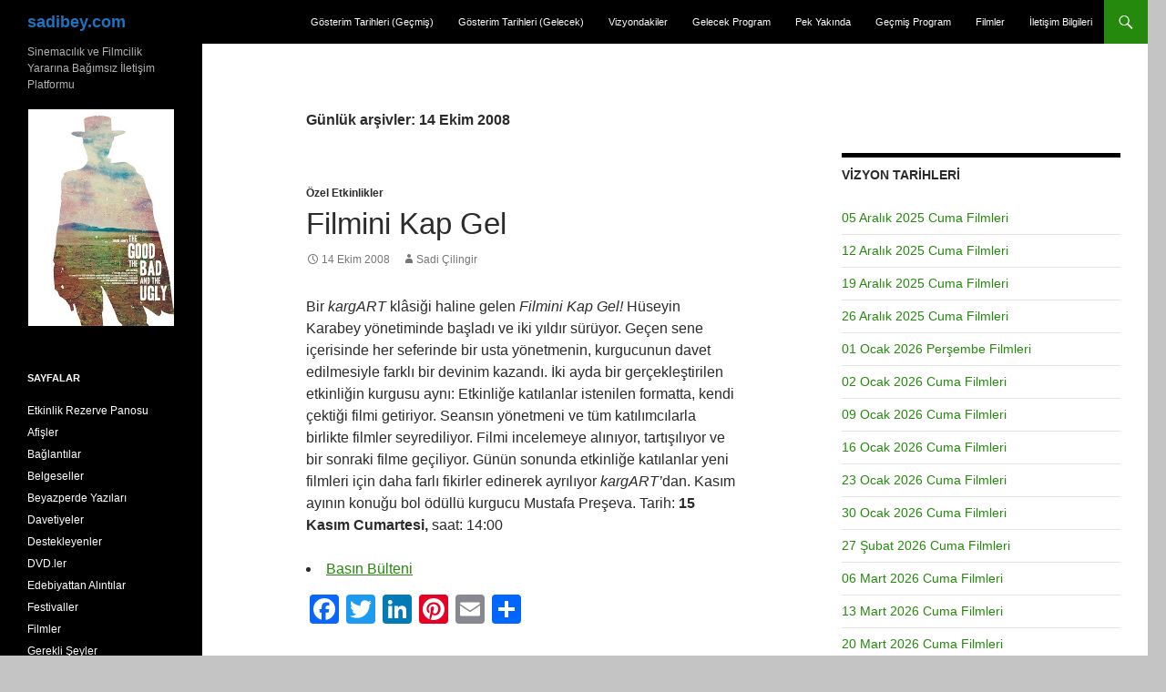

--- FILE ---
content_type: text/html; charset=UTF-8
request_url: https://sadibey.com/2008/10/14/
body_size: 21776
content:
<!DOCTYPE html>
<!--[if IE 7]>
<html class="ie ie7" lang="tr">
<![endif]-->
<!--[if IE 8]>
<html class="ie ie8" lang="tr">
<![endif]-->
<!--[if !(IE 7) & !(IE 8)]><!-->
<html lang="tr">
<!--<![endif]-->
<head>
	<meta charset="UTF-8">
	<meta name="viewport" content="width=device-width, initial-scale=1.0">
	<title>14 | Ekim | 2008 | sadibey.com</title>
	<link rel="profile" href="https://gmpg.org/xfn/11">
	<link rel="pingback" href="https://sadibey.com/xmlrpc.php">
	<!--[if lt IE 9]>
	<script src="https://sadibey.com/wp-content/themes/twentyfourteen/js/html5.js?ver=3.7.0"></script>
	<![endif]-->
	<meta name='robots' content='max-image-preview:large' />
	<style>img:is([sizes="auto" i], [sizes^="auto," i]) { contain-intrinsic-size: 3000px 1500px }</style>
	<link rel='dns-prefetch' href='//static.addtoany.com' />
<link rel="alternate" type="application/rss+xml" title="sadibey.com &raquo; akışı" href="https://sadibey.com/feed/" />
<link rel="alternate" type="application/rss+xml" title="sadibey.com &raquo; yorum akışı" href="https://sadibey.com/comments/feed/" />
<script>
window._wpemojiSettings = {"baseUrl":"https:\/\/s.w.org\/images\/core\/emoji\/16.0.1\/72x72\/","ext":".png","svgUrl":"https:\/\/s.w.org\/images\/core\/emoji\/16.0.1\/svg\/","svgExt":".svg","source":{"concatemoji":"https:\/\/sadibey.com\/wp-includes\/js\/wp-emoji-release.min.js?ver=6.8.3"}};
/*! This file is auto-generated */
!function(s,n){var o,i,e;function c(e){try{var t={supportTests:e,timestamp:(new Date).valueOf()};sessionStorage.setItem(o,JSON.stringify(t))}catch(e){}}function p(e,t,n){e.clearRect(0,0,e.canvas.width,e.canvas.height),e.fillText(t,0,0);var t=new Uint32Array(e.getImageData(0,0,e.canvas.width,e.canvas.height).data),a=(e.clearRect(0,0,e.canvas.width,e.canvas.height),e.fillText(n,0,0),new Uint32Array(e.getImageData(0,0,e.canvas.width,e.canvas.height).data));return t.every(function(e,t){return e===a[t]})}function u(e,t){e.clearRect(0,0,e.canvas.width,e.canvas.height),e.fillText(t,0,0);for(var n=e.getImageData(16,16,1,1),a=0;a<n.data.length;a++)if(0!==n.data[a])return!1;return!0}function f(e,t,n,a){switch(t){case"flag":return n(e,"\ud83c\udff3\ufe0f\u200d\u26a7\ufe0f","\ud83c\udff3\ufe0f\u200b\u26a7\ufe0f")?!1:!n(e,"\ud83c\udde8\ud83c\uddf6","\ud83c\udde8\u200b\ud83c\uddf6")&&!n(e,"\ud83c\udff4\udb40\udc67\udb40\udc62\udb40\udc65\udb40\udc6e\udb40\udc67\udb40\udc7f","\ud83c\udff4\u200b\udb40\udc67\u200b\udb40\udc62\u200b\udb40\udc65\u200b\udb40\udc6e\u200b\udb40\udc67\u200b\udb40\udc7f");case"emoji":return!a(e,"\ud83e\udedf")}return!1}function g(e,t,n,a){var r="undefined"!=typeof WorkerGlobalScope&&self instanceof WorkerGlobalScope?new OffscreenCanvas(300,150):s.createElement("canvas"),o=r.getContext("2d",{willReadFrequently:!0}),i=(o.textBaseline="top",o.font="600 32px Arial",{});return e.forEach(function(e){i[e]=t(o,e,n,a)}),i}function t(e){var t=s.createElement("script");t.src=e,t.defer=!0,s.head.appendChild(t)}"undefined"!=typeof Promise&&(o="wpEmojiSettingsSupports",i=["flag","emoji"],n.supports={everything:!0,everythingExceptFlag:!0},e=new Promise(function(e){s.addEventListener("DOMContentLoaded",e,{once:!0})}),new Promise(function(t){var n=function(){try{var e=JSON.parse(sessionStorage.getItem(o));if("object"==typeof e&&"number"==typeof e.timestamp&&(new Date).valueOf()<e.timestamp+604800&&"object"==typeof e.supportTests)return e.supportTests}catch(e){}return null}();if(!n){if("undefined"!=typeof Worker&&"undefined"!=typeof OffscreenCanvas&&"undefined"!=typeof URL&&URL.createObjectURL&&"undefined"!=typeof Blob)try{var e="postMessage("+g.toString()+"("+[JSON.stringify(i),f.toString(),p.toString(),u.toString()].join(",")+"));",a=new Blob([e],{type:"text/javascript"}),r=new Worker(URL.createObjectURL(a),{name:"wpTestEmojiSupports"});return void(r.onmessage=function(e){c(n=e.data),r.terminate(),t(n)})}catch(e){}c(n=g(i,f,p,u))}t(n)}).then(function(e){for(var t in e)n.supports[t]=e[t],n.supports.everything=n.supports.everything&&n.supports[t],"flag"!==t&&(n.supports.everythingExceptFlag=n.supports.everythingExceptFlag&&n.supports[t]);n.supports.everythingExceptFlag=n.supports.everythingExceptFlag&&!n.supports.flag,n.DOMReady=!1,n.readyCallback=function(){n.DOMReady=!0}}).then(function(){return e}).then(function(){var e;n.supports.everything||(n.readyCallback(),(e=n.source||{}).concatemoji?t(e.concatemoji):e.wpemoji&&e.twemoji&&(t(e.twemoji),t(e.wpemoji)))}))}((window,document),window._wpemojiSettings);
</script>
<link rel='stylesheet' id='jquery.prettyphoto-css' href='https://sadibey.com/wp-content/plugins/wp-video-lightbox/css/prettyPhoto.css?ver=6.8.3' media='all' />
<link rel='stylesheet' id='video-lightbox-css' href='https://sadibey.com/wp-content/plugins/wp-video-lightbox/wp-video-lightbox.css?ver=6.8.3' media='all' />
<style id='wp-emoji-styles-inline-css'>

	img.wp-smiley, img.emoji {
		display: inline !important;
		border: none !important;
		box-shadow: none !important;
		height: 1em !important;
		width: 1em !important;
		margin: 0 0.07em !important;
		vertical-align: -0.1em !important;
		background: none !important;
		padding: 0 !important;
	}
</style>
<style id='wp-block-library-theme-inline-css'>
.wp-block-audio :where(figcaption){color:#555;font-size:13px;text-align:center}.is-dark-theme .wp-block-audio :where(figcaption){color:#ffffffa6}.wp-block-audio{margin:0 0 1em}.wp-block-code{border:1px solid #ccc;border-radius:4px;font-family:Menlo,Consolas,monaco,monospace;padding:.8em 1em}.wp-block-embed :where(figcaption){color:#555;font-size:13px;text-align:center}.is-dark-theme .wp-block-embed :where(figcaption){color:#ffffffa6}.wp-block-embed{margin:0 0 1em}.blocks-gallery-caption{color:#555;font-size:13px;text-align:center}.is-dark-theme .blocks-gallery-caption{color:#ffffffa6}:root :where(.wp-block-image figcaption){color:#555;font-size:13px;text-align:center}.is-dark-theme :root :where(.wp-block-image figcaption){color:#ffffffa6}.wp-block-image{margin:0 0 1em}.wp-block-pullquote{border-bottom:4px solid;border-top:4px solid;color:currentColor;margin-bottom:1.75em}.wp-block-pullquote cite,.wp-block-pullquote footer,.wp-block-pullquote__citation{color:currentColor;font-size:.8125em;font-style:normal;text-transform:uppercase}.wp-block-quote{border-left:.25em solid;margin:0 0 1.75em;padding-left:1em}.wp-block-quote cite,.wp-block-quote footer{color:currentColor;font-size:.8125em;font-style:normal;position:relative}.wp-block-quote:where(.has-text-align-right){border-left:none;border-right:.25em solid;padding-left:0;padding-right:1em}.wp-block-quote:where(.has-text-align-center){border:none;padding-left:0}.wp-block-quote.is-large,.wp-block-quote.is-style-large,.wp-block-quote:where(.is-style-plain){border:none}.wp-block-search .wp-block-search__label{font-weight:700}.wp-block-search__button{border:1px solid #ccc;padding:.375em .625em}:where(.wp-block-group.has-background){padding:1.25em 2.375em}.wp-block-separator.has-css-opacity{opacity:.4}.wp-block-separator{border:none;border-bottom:2px solid;margin-left:auto;margin-right:auto}.wp-block-separator.has-alpha-channel-opacity{opacity:1}.wp-block-separator:not(.is-style-wide):not(.is-style-dots){width:100px}.wp-block-separator.has-background:not(.is-style-dots){border-bottom:none;height:1px}.wp-block-separator.has-background:not(.is-style-wide):not(.is-style-dots){height:2px}.wp-block-table{margin:0 0 1em}.wp-block-table td,.wp-block-table th{word-break:normal}.wp-block-table :where(figcaption){color:#555;font-size:13px;text-align:center}.is-dark-theme .wp-block-table :where(figcaption){color:#ffffffa6}.wp-block-video :where(figcaption){color:#555;font-size:13px;text-align:center}.is-dark-theme .wp-block-video :where(figcaption){color:#ffffffa6}.wp-block-video{margin:0 0 1em}:root :where(.wp-block-template-part.has-background){margin-bottom:0;margin-top:0;padding:1.25em 2.375em}
</style>
<style id='classic-theme-styles-inline-css'>
/*! This file is auto-generated */
.wp-block-button__link{color:#fff;background-color:#32373c;border-radius:9999px;box-shadow:none;text-decoration:none;padding:calc(.667em + 2px) calc(1.333em + 2px);font-size:1.125em}.wp-block-file__button{background:#32373c;color:#fff;text-decoration:none}
</style>
<style id='global-styles-inline-css'>
:root{--wp--preset--aspect-ratio--square: 1;--wp--preset--aspect-ratio--4-3: 4/3;--wp--preset--aspect-ratio--3-4: 3/4;--wp--preset--aspect-ratio--3-2: 3/2;--wp--preset--aspect-ratio--2-3: 2/3;--wp--preset--aspect-ratio--16-9: 16/9;--wp--preset--aspect-ratio--9-16: 9/16;--wp--preset--color--black: #000;--wp--preset--color--cyan-bluish-gray: #abb8c3;--wp--preset--color--white: #fff;--wp--preset--color--pale-pink: #f78da7;--wp--preset--color--vivid-red: #cf2e2e;--wp--preset--color--luminous-vivid-orange: #ff6900;--wp--preset--color--luminous-vivid-amber: #fcb900;--wp--preset--color--light-green-cyan: #7bdcb5;--wp--preset--color--vivid-green-cyan: #00d084;--wp--preset--color--pale-cyan-blue: #8ed1fc;--wp--preset--color--vivid-cyan-blue: #0693e3;--wp--preset--color--vivid-purple: #9b51e0;--wp--preset--color--green: #24890d;--wp--preset--color--dark-gray: #2b2b2b;--wp--preset--color--medium-gray: #767676;--wp--preset--color--light-gray: #f5f5f5;--wp--preset--gradient--vivid-cyan-blue-to-vivid-purple: linear-gradient(135deg,rgba(6,147,227,1) 0%,rgb(155,81,224) 100%);--wp--preset--gradient--light-green-cyan-to-vivid-green-cyan: linear-gradient(135deg,rgb(122,220,180) 0%,rgb(0,208,130) 100%);--wp--preset--gradient--luminous-vivid-amber-to-luminous-vivid-orange: linear-gradient(135deg,rgba(252,185,0,1) 0%,rgba(255,105,0,1) 100%);--wp--preset--gradient--luminous-vivid-orange-to-vivid-red: linear-gradient(135deg,rgba(255,105,0,1) 0%,rgb(207,46,46) 100%);--wp--preset--gradient--very-light-gray-to-cyan-bluish-gray: linear-gradient(135deg,rgb(238,238,238) 0%,rgb(169,184,195) 100%);--wp--preset--gradient--cool-to-warm-spectrum: linear-gradient(135deg,rgb(74,234,220) 0%,rgb(151,120,209) 20%,rgb(207,42,186) 40%,rgb(238,44,130) 60%,rgb(251,105,98) 80%,rgb(254,248,76) 100%);--wp--preset--gradient--blush-light-purple: linear-gradient(135deg,rgb(255,206,236) 0%,rgb(152,150,240) 100%);--wp--preset--gradient--blush-bordeaux: linear-gradient(135deg,rgb(254,205,165) 0%,rgb(254,45,45) 50%,rgb(107,0,62) 100%);--wp--preset--gradient--luminous-dusk: linear-gradient(135deg,rgb(255,203,112) 0%,rgb(199,81,192) 50%,rgb(65,88,208) 100%);--wp--preset--gradient--pale-ocean: linear-gradient(135deg,rgb(255,245,203) 0%,rgb(182,227,212) 50%,rgb(51,167,181) 100%);--wp--preset--gradient--electric-grass: linear-gradient(135deg,rgb(202,248,128) 0%,rgb(113,206,126) 100%);--wp--preset--gradient--midnight: linear-gradient(135deg,rgb(2,3,129) 0%,rgb(40,116,252) 100%);--wp--preset--font-size--small: 13px;--wp--preset--font-size--medium: 20px;--wp--preset--font-size--large: 36px;--wp--preset--font-size--x-large: 42px;--wp--preset--spacing--20: 0.44rem;--wp--preset--spacing--30: 0.67rem;--wp--preset--spacing--40: 1rem;--wp--preset--spacing--50: 1.5rem;--wp--preset--spacing--60: 2.25rem;--wp--preset--spacing--70: 3.38rem;--wp--preset--spacing--80: 5.06rem;--wp--preset--shadow--natural: 6px 6px 9px rgba(0, 0, 0, 0.2);--wp--preset--shadow--deep: 12px 12px 50px rgba(0, 0, 0, 0.4);--wp--preset--shadow--sharp: 6px 6px 0px rgba(0, 0, 0, 0.2);--wp--preset--shadow--outlined: 6px 6px 0px -3px rgba(255, 255, 255, 1), 6px 6px rgba(0, 0, 0, 1);--wp--preset--shadow--crisp: 6px 6px 0px rgba(0, 0, 0, 1);}:where(.is-layout-flex){gap: 0.5em;}:where(.is-layout-grid){gap: 0.5em;}body .is-layout-flex{display: flex;}.is-layout-flex{flex-wrap: wrap;align-items: center;}.is-layout-flex > :is(*, div){margin: 0;}body .is-layout-grid{display: grid;}.is-layout-grid > :is(*, div){margin: 0;}:where(.wp-block-columns.is-layout-flex){gap: 2em;}:where(.wp-block-columns.is-layout-grid){gap: 2em;}:where(.wp-block-post-template.is-layout-flex){gap: 1.25em;}:where(.wp-block-post-template.is-layout-grid){gap: 1.25em;}.has-black-color{color: var(--wp--preset--color--black) !important;}.has-cyan-bluish-gray-color{color: var(--wp--preset--color--cyan-bluish-gray) !important;}.has-white-color{color: var(--wp--preset--color--white) !important;}.has-pale-pink-color{color: var(--wp--preset--color--pale-pink) !important;}.has-vivid-red-color{color: var(--wp--preset--color--vivid-red) !important;}.has-luminous-vivid-orange-color{color: var(--wp--preset--color--luminous-vivid-orange) !important;}.has-luminous-vivid-amber-color{color: var(--wp--preset--color--luminous-vivid-amber) !important;}.has-light-green-cyan-color{color: var(--wp--preset--color--light-green-cyan) !important;}.has-vivid-green-cyan-color{color: var(--wp--preset--color--vivid-green-cyan) !important;}.has-pale-cyan-blue-color{color: var(--wp--preset--color--pale-cyan-blue) !important;}.has-vivid-cyan-blue-color{color: var(--wp--preset--color--vivid-cyan-blue) !important;}.has-vivid-purple-color{color: var(--wp--preset--color--vivid-purple) !important;}.has-black-background-color{background-color: var(--wp--preset--color--black) !important;}.has-cyan-bluish-gray-background-color{background-color: var(--wp--preset--color--cyan-bluish-gray) !important;}.has-white-background-color{background-color: var(--wp--preset--color--white) !important;}.has-pale-pink-background-color{background-color: var(--wp--preset--color--pale-pink) !important;}.has-vivid-red-background-color{background-color: var(--wp--preset--color--vivid-red) !important;}.has-luminous-vivid-orange-background-color{background-color: var(--wp--preset--color--luminous-vivid-orange) !important;}.has-luminous-vivid-amber-background-color{background-color: var(--wp--preset--color--luminous-vivid-amber) !important;}.has-light-green-cyan-background-color{background-color: var(--wp--preset--color--light-green-cyan) !important;}.has-vivid-green-cyan-background-color{background-color: var(--wp--preset--color--vivid-green-cyan) !important;}.has-pale-cyan-blue-background-color{background-color: var(--wp--preset--color--pale-cyan-blue) !important;}.has-vivid-cyan-blue-background-color{background-color: var(--wp--preset--color--vivid-cyan-blue) !important;}.has-vivid-purple-background-color{background-color: var(--wp--preset--color--vivid-purple) !important;}.has-black-border-color{border-color: var(--wp--preset--color--black) !important;}.has-cyan-bluish-gray-border-color{border-color: var(--wp--preset--color--cyan-bluish-gray) !important;}.has-white-border-color{border-color: var(--wp--preset--color--white) !important;}.has-pale-pink-border-color{border-color: var(--wp--preset--color--pale-pink) !important;}.has-vivid-red-border-color{border-color: var(--wp--preset--color--vivid-red) !important;}.has-luminous-vivid-orange-border-color{border-color: var(--wp--preset--color--luminous-vivid-orange) !important;}.has-luminous-vivid-amber-border-color{border-color: var(--wp--preset--color--luminous-vivid-amber) !important;}.has-light-green-cyan-border-color{border-color: var(--wp--preset--color--light-green-cyan) !important;}.has-vivid-green-cyan-border-color{border-color: var(--wp--preset--color--vivid-green-cyan) !important;}.has-pale-cyan-blue-border-color{border-color: var(--wp--preset--color--pale-cyan-blue) !important;}.has-vivid-cyan-blue-border-color{border-color: var(--wp--preset--color--vivid-cyan-blue) !important;}.has-vivid-purple-border-color{border-color: var(--wp--preset--color--vivid-purple) !important;}.has-vivid-cyan-blue-to-vivid-purple-gradient-background{background: var(--wp--preset--gradient--vivid-cyan-blue-to-vivid-purple) !important;}.has-light-green-cyan-to-vivid-green-cyan-gradient-background{background: var(--wp--preset--gradient--light-green-cyan-to-vivid-green-cyan) !important;}.has-luminous-vivid-amber-to-luminous-vivid-orange-gradient-background{background: var(--wp--preset--gradient--luminous-vivid-amber-to-luminous-vivid-orange) !important;}.has-luminous-vivid-orange-to-vivid-red-gradient-background{background: var(--wp--preset--gradient--luminous-vivid-orange-to-vivid-red) !important;}.has-very-light-gray-to-cyan-bluish-gray-gradient-background{background: var(--wp--preset--gradient--very-light-gray-to-cyan-bluish-gray) !important;}.has-cool-to-warm-spectrum-gradient-background{background: var(--wp--preset--gradient--cool-to-warm-spectrum) !important;}.has-blush-light-purple-gradient-background{background: var(--wp--preset--gradient--blush-light-purple) !important;}.has-blush-bordeaux-gradient-background{background: var(--wp--preset--gradient--blush-bordeaux) !important;}.has-luminous-dusk-gradient-background{background: var(--wp--preset--gradient--luminous-dusk) !important;}.has-pale-ocean-gradient-background{background: var(--wp--preset--gradient--pale-ocean) !important;}.has-electric-grass-gradient-background{background: var(--wp--preset--gradient--electric-grass) !important;}.has-midnight-gradient-background{background: var(--wp--preset--gradient--midnight) !important;}.has-small-font-size{font-size: var(--wp--preset--font-size--small) !important;}.has-medium-font-size{font-size: var(--wp--preset--font-size--medium) !important;}.has-large-font-size{font-size: var(--wp--preset--font-size--large) !important;}.has-x-large-font-size{font-size: var(--wp--preset--font-size--x-large) !important;}
:where(.wp-block-post-template.is-layout-flex){gap: 1.25em;}:where(.wp-block-post-template.is-layout-grid){gap: 1.25em;}
:where(.wp-block-columns.is-layout-flex){gap: 2em;}:where(.wp-block-columns.is-layout-grid){gap: 2em;}
:root :where(.wp-block-pullquote){font-size: 1.5em;line-height: 1.6;}
</style>
<link rel='stylesheet' id='wp-components-css' href='https://sadibey.com/wp-includes/css/dist/components/style.min.css?ver=6.8.3' media='all' />
<link rel='stylesheet' id='godaddy-styles-css' href='https://sadibey.com/wp-content/mu-plugins/vendor/wpex/godaddy-launch/includes/Dependencies/GoDaddy/Styles/build/latest.css?ver=2.0.2' media='all' />
<link rel='stylesheet' id='genericons-css' href='https://sadibey.com/wp-content/themes/twentyfourteen/genericons/genericons.css?ver=3.0.3' media='all' />
<link rel='stylesheet' id='twentyfourteen-style-css' href='https://sadibey.com/wp-content/themes/twentyfourteen-child/style.css?ver=20241112' media='all' />
<link rel='stylesheet' id='twentyfourteen-block-style-css' href='https://sadibey.com/wp-content/themes/twentyfourteen/css/blocks.css?ver=20240708' media='all' />
<!--[if lt IE 9]>
<link rel='stylesheet' id='twentyfourteen-ie-css' href='https://sadibey.com/wp-content/themes/twentyfourteen/css/ie.css?ver=20140711' media='all' />
<![endif]-->
<link rel='stylesheet' id='addtoany-css' href='https://sadibey.com/wp-content/plugins/add-to-any/addtoany.min.css?ver=1.16' media='all' />
<script src="https://sadibey.com/wp-includes/js/jquery/jquery.min.js?ver=3.7.1" id="jquery-core-js"></script>
<script src="https://sadibey.com/wp-includes/js/jquery/jquery-migrate.min.js?ver=3.4.1" id="jquery-migrate-js"></script>
<script src="https://sadibey.com/wp-content/plugins/wp-video-lightbox/js/jquery.prettyPhoto.js?ver=3.1.6" id="jquery.prettyphoto-js"></script>
<script id="video-lightbox-js-extra">
var vlpp_vars = {"prettyPhoto_rel":"wp-video-lightbox","animation_speed":"fast","slideshow":"5000","autoplay_slideshow":"false","opacity":"0.80","show_title":"true","allow_resize":"true","allow_expand":"true","default_width":"640","default_height":"480","counter_separator_label":"\/","theme":"pp_default","horizontal_padding":"20","hideflash":"false","wmode":"opaque","autoplay":"false","modal":"false","deeplinking":"false","overlay_gallery":"true","overlay_gallery_max":"30","keyboard_shortcuts":"true","ie6_fallback":"true"};
</script>
<script src="https://sadibey.com/wp-content/plugins/wp-video-lightbox/js/video-lightbox.js?ver=3.1.6" id="video-lightbox-js"></script>
<script id="addtoany-core-js-before">
window.a2a_config=window.a2a_config||{};a2a_config.callbacks=[];a2a_config.overlays=[];a2a_config.templates={};a2a_localize = {
	Share: "Share",
	Save: "Save",
	Subscribe: "Subscribe",
	Email: "Email",
	Bookmark: "Bookmark",
	ShowAll: "Show all",
	ShowLess: "Show less",
	FindServices: "Find service(s)",
	FindAnyServiceToAddTo: "Instantly find any service to add to",
	PoweredBy: "Powered by",
	ShareViaEmail: "Share via email",
	SubscribeViaEmail: "Subscribe via email",
	BookmarkInYourBrowser: "Bookmark in your browser",
	BookmarkInstructions: "Press Ctrl+D or \u2318+D to bookmark this page",
	AddToYourFavorites: "Add to your favorites",
	SendFromWebOrProgram: "Send from any email address or email program",
	EmailProgram: "Email program",
	More: "More&#8230;",
	ThanksForSharing: "Thanks for sharing!",
	ThanksForFollowing: "Thanks for following!"
};
</script>
<script defer src="https://static.addtoany.com/menu/page.js" id="addtoany-core-js"></script>
<script defer src="https://sadibey.com/wp-content/plugins/add-to-any/addtoany.min.js?ver=1.1" id="addtoany-jquery-js"></script>
<script id="adrotate-clicker-js-extra">
var click_object = {"ajax_url":"https:\/\/sadibey.com\/wp-admin\/admin-ajax.php"};
</script>
<script src="https://sadibey.com/wp-content/plugins/adrotate/library/jquery.clicker.js" id="adrotate-clicker-js"></script>
<script src="https://sadibey.com/wp-content/themes/twentyfourteen/js/functions.js?ver=20230526" id="twentyfourteen-script-js" defer data-wp-strategy="defer"></script>
<link rel="https://api.w.org/" href="https://sadibey.com/wp-json/" /><link rel="EditURI" type="application/rsd+xml" title="RSD" href="https://sadibey.com/xmlrpc.php?rsd" />
<meta name="generator" content="WordPress 6.8.3" />

<!-- This site is using AdRotate v5.17.2 to display their advertisements - https://ajdg.solutions/ -->
<!-- AdRotate CSS -->
<style type="text/css" media="screen">
	.g { margin:0px; padding:0px; overflow:hidden; line-height:1; zoom:1; }
	.g img { height:auto; }
	.g-col { position:relative; float:left; }
	.g-col:first-child { margin-left: 0; }
	.g-col:last-child { margin-right: 0; }
	.g-3 { margin:1px 1px 1px 1px; }
	.g-4 { margin:1px 1px 1px 1px; }
	.g-5 { margin:1px 1px 1px 1px; }
	.g-6 { margin:1px 1px 1px 1px; }
	@media only screen and (max-width: 480px) {
		.g-col, .g-dyn, .g-single { width:100%; margin-left:0; margin-right:0; }
	}
</style>
<!-- /AdRotate CSS -->

<script>
            WP_VIDEO_LIGHTBOX_VERSION="1.9.12";
            WP_VID_LIGHTBOX_URL="https://sadibey.com/wp-content/plugins/wp-video-lightbox";
                        function wpvl_paramReplace(name, string, value) {
                // Find the param with regex
                // Grab the first character in the returned string (should be ? or &)
                // Replace our href string with our new value, passing on the name and delimeter

                var re = new RegExp("[\?&]" + name + "=([^&#]*)");
                var matches = re.exec(string);
                var newString;

                if (matches === null) {
                    // if there are no params, append the parameter
                    newString = string + '?' + name + '=' + value;
                } else {
                    var delimeter = matches[0].charAt(0);
                    newString = string.replace(re, delimeter + name + "=" + value);
                }
                return newString;
            }
            </script>		<style type="text/css" id="twentyfourteen-header-css">
				.site-title a {
			color: #1e73be;
		}
		</style>
		<style id="custom-background-css">
body.custom-background { background-color: #c4c4c4; }
</style>
			<style id="wp-custom-css">
			.wp-block-latest-comments__comment-meta a {
	color: white;
	font-weight: 400;
}		</style>
		</head>

<body class="archive date custom-background wp-embed-responsive wp-theme-twentyfourteen wp-child-theme-twentyfourteen-child group-blog masthead-fixed list-view footer-widgets">
<div id="page" class="hfeed site">
	
	<header id="masthead" class="site-header">
		<div class="header-main">
			<h1 class="site-title"><a href="https://sadibey.com/" rel="home">sadibey.com</a></h1>

			<div class="search-toggle">
				<a href="#search-container" class="screen-reader-text" aria-expanded="false" aria-controls="search-container">
					Ara				</a>
			</div>

			<nav id="primary-navigation" class="site-navigation primary-navigation">
				<button class="menu-toggle">Birincil menü</button>
				<a class="screen-reader-text skip-link" href="#content">
					İçeriğe atla				</a>
				<div class="menu-ust-kisim-container"><ul id="primary-menu" class="nav-menu"><li id="menu-item-126169" class="menu-item menu-item-type-post_type menu-item-object-page menu-item-126169"><a href="https://sadibey.com/gosterim-tarihleri-gecmis/">Gösterim Tarihleri (Geçmiş)</a></li>
<li id="menu-item-126166" class="menu-item menu-item-type-post_type menu-item-object-page menu-item-126166"><a href="https://sadibey.com/gosterim-tarihleri-gelecek/">Gösterim Tarihleri (Gelecek)</a></li>
<li id="menu-item-81071" class="menu-item menu-item-type-taxonomy menu-item-object-category menu-item-81071"><a href="https://sadibey.com/category/filmler/vizyondakiler/">Vizyondakiler</a></li>
<li id="menu-item-81069" class="menu-item menu-item-type-taxonomy menu-item-object-category menu-item-81069"><a href="https://sadibey.com/category/filmler/gelecek-program/">Gelecek Program</a></li>
<li id="menu-item-81070" class="menu-item menu-item-type-taxonomy menu-item-object-category menu-item-81070"><a href="https://sadibey.com/category/filmler/pek-yakinda/">Pek Yakında</a></li>
<li id="menu-item-81068" class="menu-item menu-item-type-taxonomy menu-item-object-category menu-item-81068"><a href="https://sadibey.com/category/filmler/gecmis-program/">Geçmiş Program</a></li>
<li id="menu-item-130323" class="menu-item menu-item-type-taxonomy menu-item-object-category menu-item-130323"><a href="https://sadibey.com/category/filmler/">Filmler</a></li>
<li id="menu-item-144257" class="menu-item menu-item-type-post_type menu-item-object-page menu-item-144257"><a href="https://sadibey.com/iletisim-bilgileri/">İletişim Bilgileri</a></li>
</ul></div>			</nav>
		</div>

		<div id="search-container" class="search-box-wrapper hide">
			<div class="search-box">
				<form role="search" method="get" class="search-form" action="https://www.sadibey.com/arama/">
    <label>
       <span class="screen-reader-text">Arama:</span>
       <input type="search" class="search-field" placeholder="Ara …" value="" name="q" title="Arama:">
    </label>
    <input type="submit" class="search-submit" value="Ara">
</form>
			</div>
		</div>
	</header><!-- #masthead -->

	<div id="main" class="site-main">

	<section id="primary" class="content-area">
		<div id="content" class="site-content" role="main">

			
			<header class="page-header">
				<h1 class="page-title">
					Günlük arşivler: 14 Ekim 2008				</h1>
			</header><!-- .page-header -->

				
<article id="post-8051" class="post-8051 post type-post status-publish format-standard hentry category-ozel-etkinlikler">
	
	<header class="entry-header">
				<div class="entry-meta">
			<span class="cat-links"><a href="https://sadibey.com/category/ozel-etkinlikler/" rel="category tag">Özel Etkinlikler</a></span>
		</div>
			<h1 class="entry-title"><a href="https://sadibey.com/2008/10/14/filmini-kap-gel/" rel="bookmark">Filmini Kap Gel</a></h1>
		<div class="entry-meta">
			<span class="entry-date"><a href="https://sadibey.com/2008/10/14/filmini-kap-gel/" rel="bookmark"><time class="entry-date" datetime="2008-10-14T19:40:58+03:00">14 Ekim 2008</time></a></span> <span class="byline"><span class="author vcard"><a class="url fn n" href="https://sadibey.com/author/sadibey/" rel="author">Sadi Çilingir</a></span></span>		</div><!-- .entry-meta -->
	</header><!-- .entry-header -->

		<div class="entry-content">
		<p>Bir <em>kargART</em> klâsiği haline gelen <em>Filmini Kap Gel!</em> Hüseyin Karabey yönetiminde başladı ve iki yıldır sürüyor. Geçen sene içerisinde her seferinde bir usta yönetmenin, kurgucunun davet edilmesiyle farklı bir devinim kazandı. İki ayda bir gerçekleştirilen etkinliğin kurgusu aynı: Etkinliğe katılanlar istenilen formatta, kendi çektiği filmi getiriyor. Seansın yönetmeni ve tüm katılımcılarla birlikte filmler seyrediliyor. Filmi incelemeye alınıyor, tartışılıyor ve bir sonraki filme geçiliyor. Günün sonunda etkinliğe katılanlar yeni filmleri için daha farlı fikirler edinerek ayrılıyor <em>kargART’</em>dan. Kasım ayının konuğu bol ödüllü kurgucu Mustafa Preşeva. Tarih: <strong>15 Kasım Cumartesi,</strong> saat: 14:00</p>
<li><a href="/dosyalar/Ozel_Etkinlikler/Kargart_Film_Gosterimleri_02.doc">Basın Bülteni</a></li>
<div class="addtoany_share_save_container addtoany_content addtoany_content_bottom"><div class="a2a_kit a2a_kit_size_32 addtoany_list" data-a2a-url="https://sadibey.com/2008/10/14/filmini-kap-gel/" data-a2a-title="Filmini Kap Gel"><a class="a2a_button_facebook" href="https://www.addtoany.com/add_to/facebook?linkurl=https%3A%2F%2Fsadibey.com%2F2008%2F10%2F14%2Ffilmini-kap-gel%2F&amp;linkname=Filmini%20Kap%20Gel" title="Facebook" rel="nofollow noopener" target="_blank"></a><a class="a2a_button_twitter" href="https://www.addtoany.com/add_to/twitter?linkurl=https%3A%2F%2Fsadibey.com%2F2008%2F10%2F14%2Ffilmini-kap-gel%2F&amp;linkname=Filmini%20Kap%20Gel" title="Twitter" rel="nofollow noopener" target="_blank"></a><a class="a2a_button_linkedin" href="https://www.addtoany.com/add_to/linkedin?linkurl=https%3A%2F%2Fsadibey.com%2F2008%2F10%2F14%2Ffilmini-kap-gel%2F&amp;linkname=Filmini%20Kap%20Gel" title="LinkedIn" rel="nofollow noopener" target="_blank"></a><a class="a2a_button_pinterest" href="https://www.addtoany.com/add_to/pinterest?linkurl=https%3A%2F%2Fsadibey.com%2F2008%2F10%2F14%2Ffilmini-kap-gel%2F&amp;linkname=Filmini%20Kap%20Gel" title="Pinterest" rel="nofollow noopener" target="_blank"></a><a class="a2a_button_email" href="https://www.addtoany.com/add_to/email?linkurl=https%3A%2F%2Fsadibey.com%2F2008%2F10%2F14%2Ffilmini-kap-gel%2F&amp;linkname=Filmini%20Kap%20Gel" title="Email" rel="nofollow noopener" target="_blank"></a><a class="a2a_dd addtoany_share_save addtoany_share" href="https://www.addtoany.com/share"></a></div></div>	</div><!-- .entry-content -->
	
	</article><!-- #post-8051 -->

<article id="post-7829" class="post-7829 post type-post status-publish format-standard hentry category-ozel-etkinlikler">
	
	<header class="entry-header">
				<div class="entry-meta">
			<span class="cat-links"><a href="https://sadibey.com/category/ozel-etkinlikler/" rel="category tag">Özel Etkinlikler</a></span>
		</div>
			<h1 class="entry-title"><a href="https://sadibey.com/2008/10/14/kargart-film-gosterimleri/" rel="bookmark">KargART Film Gösterimleri</a></h1>
		<div class="entry-meta">
			<span class="entry-date"><a href="https://sadibey.com/2008/10/14/kargart-film-gosterimleri/" rel="bookmark"><time class="entry-date" datetime="2008-10-14T19:35:06+03:00">14 Ekim 2008</time></a></span> <span class="byline"><span class="author vcard"><a class="url fn n" href="https://sadibey.com/author/sadibey/" rel="author">Sadi Çilingir</a></span></span>		</div><!-- .entry-meta -->
	</header><!-- .entry-header -->

		<div class="entry-content">
		<p><em>6:45 Yayıncılık</em> Ekim ayı itibariyle her ay bir Salı akşamı <em>KargART Salonu’</em>nda avangard ve underground film türlerinin önemli örneklerini sunuyor. <em>6:45 Yayınları&#8217;</em>nın deneyim ve kişisel tercihleriyle oluşturduğu gösterimlerin sinema öğrencilerinden alternatif sanat takipçilerine dek farklı skalaların insanlarının ilgilerini aynı ekrana çekeceği belirtiliyor. <strong>14 Ekim Salı</strong> günü saat 20:00&#8217;de <em>Window Water Baby Moving, Un Chant d&#8217;Amour (A Song of Love), Konec Stalinismu v Cechach (Death of Stalinism in Bohemia), Regen (Rain), Emak Bakia, Chromofobia, Thrust in Me</em> adlı filmler ücretsiz olarak gösterilecek. </p>
<li><a href="/dosyalar/Ozel_Etkinlikler/Kargart_Film_Gosterimleri_01.doc">Basın Bülteni</a></li>
<li><a href="http://www.kargart.org">Web Sitesi</a></li>
<div class="addtoany_share_save_container addtoany_content addtoany_content_bottom"><div class="a2a_kit a2a_kit_size_32 addtoany_list" data-a2a-url="https://sadibey.com/2008/10/14/kargart-film-gosterimleri/" data-a2a-title="KargART Film Gösterimleri"><a class="a2a_button_facebook" href="https://www.addtoany.com/add_to/facebook?linkurl=https%3A%2F%2Fsadibey.com%2F2008%2F10%2F14%2Fkargart-film-gosterimleri%2F&amp;linkname=KargART%20Film%20G%C3%B6sterimleri" title="Facebook" rel="nofollow noopener" target="_blank"></a><a class="a2a_button_twitter" href="https://www.addtoany.com/add_to/twitter?linkurl=https%3A%2F%2Fsadibey.com%2F2008%2F10%2F14%2Fkargart-film-gosterimleri%2F&amp;linkname=KargART%20Film%20G%C3%B6sterimleri" title="Twitter" rel="nofollow noopener" target="_blank"></a><a class="a2a_button_linkedin" href="https://www.addtoany.com/add_to/linkedin?linkurl=https%3A%2F%2Fsadibey.com%2F2008%2F10%2F14%2Fkargart-film-gosterimleri%2F&amp;linkname=KargART%20Film%20G%C3%B6sterimleri" title="LinkedIn" rel="nofollow noopener" target="_blank"></a><a class="a2a_button_pinterest" href="https://www.addtoany.com/add_to/pinterest?linkurl=https%3A%2F%2Fsadibey.com%2F2008%2F10%2F14%2Fkargart-film-gosterimleri%2F&amp;linkname=KargART%20Film%20G%C3%B6sterimleri" title="Pinterest" rel="nofollow noopener" target="_blank"></a><a class="a2a_button_email" href="https://www.addtoany.com/add_to/email?linkurl=https%3A%2F%2Fsadibey.com%2F2008%2F10%2F14%2Fkargart-film-gosterimleri%2F&amp;linkname=KargART%20Film%20G%C3%B6sterimleri" title="Email" rel="nofollow noopener" target="_blank"></a><a class="a2a_dd addtoany_share_save addtoany_share" href="https://www.addtoany.com/share"></a></div></div>	</div><!-- .entry-content -->
	
	</article><!-- #post-7829 -->

<article id="post-8050" class="post-8050 post type-post status-publish format-standard hentry category-haberler">
	
	<header class="entry-header">
				<div class="entry-meta">
			<span class="cat-links"><a href="https://sadibey.com/category/haberler/" rel="category tag">Haberler</a></span>
		</div>
			<h1 class="entry-title"><a href="https://sadibey.com/2008/10/14/son-cellat-ekibi-45-altin-portakal-film-festivalindeydi/" rel="bookmark">Son Cellat, Ekibi 45. Altın Portakal Film Festivali&#8217;ndeydi</a></h1>
		<div class="entry-meta">
			<span class="entry-date"><a href="https://sadibey.com/2008/10/14/son-cellat-ekibi-45-altin-portakal-film-festivalindeydi/" rel="bookmark"><time class="entry-date" datetime="2008-10-14T19:25:00+03:00">14 Ekim 2008</time></a></span> <span class="byline"><span class="author vcard"><a class="url fn n" href="https://sadibey.com/author/sadibey/" rel="author">Sadi Çilingir</a></span></span>			<span class="comments-link"><a href="https://sadibey.com/2008/10/14/son-cellat-ekibi-45-altin-portakal-film-festivalindeydi/#comments">1 Yorum</a></span>
						</div><!-- .entry-meta -->
	</header><!-- .entry-header -->

		<div class="entry-content">
		<p><img decoding="async" style="margin: 6px" align="left" src="//flick.sadibey.com/photo/2942114148?resize=240"/><em><a href="/2008/06/05/45-antalya-altin-portakal-ve-4-uluslararasi-avrasya-film-festivali/">45. Altın Portakal Film Festivali</a></em> yarışma filmlerinden <em><a href="/2008/08/14/son-cellat/">Son Cellat</a></em> ekibi, gösterimin ardından festival kafedeki söyleşide soruları cevapladı.<br />
Söyleşiye yönetmen Şahin Gök, reji asistanı Gülşah Zebil, oyuncu <strong>Atilla Saral,</strong> filmin kurgusunu yapan Mevlüt Koçak ve filmin müziklerini yapan Mazlum Çimen katıldı. </p>
<li><a href="/dosyalar/Basin_Bultenleri/S/Son_Cellat_04.doc">Basın Bülteni</a></li>
<li>Festival hakkında geniş bilgi için <a href="/2008/06/05/45-antalya-altin-portakal-ve-4-uluslararasi-avrasya-film-festivali/">tıklayınız.</a></li>
<li>Film hakkında geniş bilgi için <a href="/2008/08/14/son-cellat/">tıklayınız.</a></li>
<li>Yüksek çözünürlüklü fotoğraflara haberin devamından üzerlerine tıklayarak ulaşabilirsiniz.<br />
 <a href="https://sadibey.com/2008/10/14/son-cellat-ekibi-45-altin-portakal-film-festivalindeydi/#more-8050" class="more-link"><span class="screen-reader-text">Son Cellat, Ekibi 45. Altın Portakal Film Festivali&#8217;ndeydi</span> yazısına devam et <span class="meta-nav">&rarr;</span></a></li>
<div class="addtoany_share_save_container addtoany_content addtoany_content_bottom"><div class="a2a_kit a2a_kit_size_32 addtoany_list" data-a2a-url="https://sadibey.com/2008/10/14/son-cellat-ekibi-45-altin-portakal-film-festivalindeydi/" data-a2a-title="Son Cellat, Ekibi 45. Altın Portakal Film Festivali’ndeydi"><a class="a2a_button_facebook" href="https://www.addtoany.com/add_to/facebook?linkurl=https%3A%2F%2Fsadibey.com%2F2008%2F10%2F14%2Fson-cellat-ekibi-45-altin-portakal-film-festivalindeydi%2F&amp;linkname=Son%20Cellat%2C%20Ekibi%2045.%20Alt%C4%B1n%20Portakal%20Film%20Festivali%E2%80%99ndeydi" title="Facebook" rel="nofollow noopener" target="_blank"></a><a class="a2a_button_twitter" href="https://www.addtoany.com/add_to/twitter?linkurl=https%3A%2F%2Fsadibey.com%2F2008%2F10%2F14%2Fson-cellat-ekibi-45-altin-portakal-film-festivalindeydi%2F&amp;linkname=Son%20Cellat%2C%20Ekibi%2045.%20Alt%C4%B1n%20Portakal%20Film%20Festivali%E2%80%99ndeydi" title="Twitter" rel="nofollow noopener" target="_blank"></a><a class="a2a_button_linkedin" href="https://www.addtoany.com/add_to/linkedin?linkurl=https%3A%2F%2Fsadibey.com%2F2008%2F10%2F14%2Fson-cellat-ekibi-45-altin-portakal-film-festivalindeydi%2F&amp;linkname=Son%20Cellat%2C%20Ekibi%2045.%20Alt%C4%B1n%20Portakal%20Film%20Festivali%E2%80%99ndeydi" title="LinkedIn" rel="nofollow noopener" target="_blank"></a><a class="a2a_button_pinterest" href="https://www.addtoany.com/add_to/pinterest?linkurl=https%3A%2F%2Fsadibey.com%2F2008%2F10%2F14%2Fson-cellat-ekibi-45-altin-portakal-film-festivalindeydi%2F&amp;linkname=Son%20Cellat%2C%20Ekibi%2045.%20Alt%C4%B1n%20Portakal%20Film%20Festivali%E2%80%99ndeydi" title="Pinterest" rel="nofollow noopener" target="_blank"></a><a class="a2a_button_email" href="https://www.addtoany.com/add_to/email?linkurl=https%3A%2F%2Fsadibey.com%2F2008%2F10%2F14%2Fson-cellat-ekibi-45-altin-portakal-film-festivalindeydi%2F&amp;linkname=Son%20Cellat%2C%20Ekibi%2045.%20Alt%C4%B1n%20Portakal%20Film%20Festivali%E2%80%99ndeydi" title="Email" rel="nofollow noopener" target="_blank"></a><a class="a2a_dd addtoany_share_save addtoany_share" href="https://www.addtoany.com/share"></a></div></div>	</div><!-- .entry-content -->
	
	</article><!-- #post-8050 -->

<article id="post-8049" class="post-8049 post type-post status-publish format-standard hentry category-gecmis-program">
	
	<header class="entry-header">
				<div class="entry-meta">
			<span class="cat-links"><a href="https://sadibey.com/category/filmler/gecmis-program/" rel="category tag">Geçmiş Program</a></span>
		</div>
			<h1 class="entry-title"><a href="https://sadibey.com/2008/10/14/dilberin-sekiz-gunu/" rel="bookmark">Dilber&#8217;in Sekiz Günü</a></h1>
		<div class="entry-meta">
			<span class="entry-date"><a href="https://sadibey.com/2008/10/14/dilberin-sekiz-gunu/" rel="bookmark"><time class="entry-date" datetime="2008-10-14T18:18:37+03:00">14 Ekim 2008</time></a></span> <span class="byline"><span class="author vcard"><a class="url fn n" href="https://sadibey.com/author/sadibey/" rel="author">Sadi Çilingir</a></span></span>			<span class="comments-link"><a href="https://sadibey.com/2008/10/14/dilberin-sekiz-gunu/#comments">1 Yorum</a></span>
						</div><!-- .entry-meta -->
	</header><!-- .entry-header -->

		<div class="entry-content">
		<p><img decoding="async" style="margin: 6px" align="right" src="//flick.sadibey.com/photo/3554811922?resize=240"/>Cemal Şan’ın yönettiği ve Nesrin Cevadzade, Fırat Tanış, Osman Akça ile Necmettin Çobanoğlu’nun oynadığı <em>Dilber’in Sekiz Günü, </em> <strong>24 Nisan 2009&#8217;da</strong> Medyavizyon Film dağıtımıyla Şan Film tarafından vizyona çıkarıldı.<br />
Doğu’nun kıraç topraklarında, fakir bir köyde annesi, babası ve kardeşleriyle yaşayan Dilber, çocukluk aşkı Ali ile evlenme hayalleri kurmaktadır. Dilber ile Ali birbirlerine aşıktırlar ama Ali’nin babası, oğlunu bir başka kızla evlendirmek için arkadaşına söz vermiştir. Dilber bunu kabûllenemez, ilk talibiyle evlenmeye karar verir. Bu arada, topal bir adam ağır aksak yürüyerek köye yaklaşmaktadır.</p>
<li><a href="/dosyalar/Basin_Bultenleri/Dilberin_Sekiz_Gunu_01.doc">Basın Bülteni</a></li>
<li><a href="//flick.sadibey.com/album/72157608018166016">Fotoğraflar</a></li>
<li><a href="http://dilberinsekizgunu.com/">Web Sitesi</a></li>
<li><a href="http://dilberinsekizgunu.com/">Fragman</a></li>
<li><a href="http://www.imdb.com/title/tt1422835/">IMDb</a></li>
<li><a href="/2009/04/15/24-nisan-2009-haftasi/">Ali Ulvi Uyanık Yazıyor</a></li>
<li>Diğer haberlere haberin devamından üzerlerine tıklayarak ulaşabilirsiniz.<br />
 <a href="https://sadibey.com/2008/10/14/dilberin-sekiz-gunu/#more-8049" class="more-link"><span class="screen-reader-text">Dilber&#8217;in Sekiz Günü</span> yazısına devam et <span class="meta-nav">&rarr;</span></a></li>
<div class="addtoany_share_save_container addtoany_content addtoany_content_bottom"><div class="a2a_kit a2a_kit_size_32 addtoany_list" data-a2a-url="https://sadibey.com/2008/10/14/dilberin-sekiz-gunu/" data-a2a-title="Dilber’in Sekiz Günü"><a class="a2a_button_facebook" href="https://www.addtoany.com/add_to/facebook?linkurl=https%3A%2F%2Fsadibey.com%2F2008%2F10%2F14%2Fdilberin-sekiz-gunu%2F&amp;linkname=Dilber%E2%80%99in%20Sekiz%20G%C3%BCn%C3%BC" title="Facebook" rel="nofollow noopener" target="_blank"></a><a class="a2a_button_twitter" href="https://www.addtoany.com/add_to/twitter?linkurl=https%3A%2F%2Fsadibey.com%2F2008%2F10%2F14%2Fdilberin-sekiz-gunu%2F&amp;linkname=Dilber%E2%80%99in%20Sekiz%20G%C3%BCn%C3%BC" title="Twitter" rel="nofollow noopener" target="_blank"></a><a class="a2a_button_linkedin" href="https://www.addtoany.com/add_to/linkedin?linkurl=https%3A%2F%2Fsadibey.com%2F2008%2F10%2F14%2Fdilberin-sekiz-gunu%2F&amp;linkname=Dilber%E2%80%99in%20Sekiz%20G%C3%BCn%C3%BC" title="LinkedIn" rel="nofollow noopener" target="_blank"></a><a class="a2a_button_pinterest" href="https://www.addtoany.com/add_to/pinterest?linkurl=https%3A%2F%2Fsadibey.com%2F2008%2F10%2F14%2Fdilberin-sekiz-gunu%2F&amp;linkname=Dilber%E2%80%99in%20Sekiz%20G%C3%BCn%C3%BC" title="Pinterest" rel="nofollow noopener" target="_blank"></a><a class="a2a_button_email" href="https://www.addtoany.com/add_to/email?linkurl=https%3A%2F%2Fsadibey.com%2F2008%2F10%2F14%2Fdilberin-sekiz-gunu%2F&amp;linkname=Dilber%E2%80%99in%20Sekiz%20G%C3%BCn%C3%BC" title="Email" rel="nofollow noopener" target="_blank"></a><a class="a2a_dd addtoany_share_save addtoany_share" href="https://www.addtoany.com/share"></a></div></div>	</div><!-- .entry-content -->
	
	</article><!-- #post-8049 -->

<article id="post-8052" class="post-8052 post type-post status-publish format-standard hentry category-haberler">
	
	<header class="entry-header">
				<div class="entry-meta">
			<span class="cat-links"><a href="https://sadibey.com/category/haberler/" rel="category tag">Haberler</a></span>
		</div>
			<h1 class="entry-title"><a href="https://sadibey.com/2008/10/14/pandoranin-kutusu-45-altin-portakal-film-festivalinde-seyirci-karsisina-cikti/" rel="bookmark">Pandora&#8217;nın Kutusu, 45. Altın Portakal Film Festivali&#8217;nde Seyirci Karşısına Çıktı</a></h1>
		<div class="entry-meta">
			<span class="entry-date"><a href="https://sadibey.com/2008/10/14/pandoranin-kutusu-45-altin-portakal-film-festivalinde-seyirci-karsisina-cikti/" rel="bookmark"><time class="entry-date" datetime="2008-10-14T18:15:01+03:00">14 Ekim 2008</time></a></span> <span class="byline"><span class="author vcard"><a class="url fn n" href="https://sadibey.com/author/sadibey/" rel="author">Sadi Çilingir</a></span></span>		</div><!-- .entry-meta -->
	</header><!-- .entry-header -->

		<div class="entry-content">
		<p><img decoding="async" style="margin: 6px" align="right" src="//flick.sadibey.com/photo/2848601014?resize=240"/><em><a href="/2008/06/05/45-antalya-altin-portakal-ve-4-uluslararasi-avrasya-film-festivali/">45. Altın Portakal Film Festivali’</a></em>nde yarışan, Yeşim Ustaoğlu’nun yönettiği <em><a href="/2008/09/03/pandoranin-kutusu/">Pandora’nın Kutusu</a></em> filmi seyirci karşısına çıktı. Gösterim sonrasında da yönetmen Yeşim Ustaoğlu ile oyuncular Derya Alabora, <strong>Onur Ünsal</strong> ve Osman Sonant, festival kafede soruları cevapladı. Film için Alzheimer hastalığıyla ilgili uzun bir araştırma dönemi geçirdiğini söyleyen yönetmen, &#8220;Sadece ben değil oyuncularla birlikte ekip olarak uzun bir çalışma dönemi geçirdik.&#8221; dedi. Hastalığın yanı sıra &#8216;küflenmiş bir aile&#8217; hikâyesi anlattıklarını söyleyen Ustaoğlu, &#8220;Kışın çalışmayı, sisli &#8211; puslu görüntüleri kullanmayı da bu yüzden tercih ettik.&#8221; diye konuştu.  </p>
<li><a href="/dosyalar/Basin_Bultenleri/P/Pandoranin_Kutusu_05.doc">Basın Bülteni</a></li>
<li>Festival hakkında geniş bilgi için <a href="/2008/06/05/45-antalya-altin-portakal-ve-4-uluslararasi-avrasya-film-festivali/">tıklayınız.</a></li>
<li>Film hakkında geniş bilgi için <a href="/2008/09/03/pandoranin-kutusu/">tıklayınız.</a></li>
<div class="addtoany_share_save_container addtoany_content addtoany_content_bottom"><div class="a2a_kit a2a_kit_size_32 addtoany_list" data-a2a-url="https://sadibey.com/2008/10/14/pandoranin-kutusu-45-altin-portakal-film-festivalinde-seyirci-karsisina-cikti/" data-a2a-title="Pandora’nın Kutusu, 45. Altın Portakal Film Festivali’nde Seyirci Karşısına Çıktı"><a class="a2a_button_facebook" href="https://www.addtoany.com/add_to/facebook?linkurl=https%3A%2F%2Fsadibey.com%2F2008%2F10%2F14%2Fpandoranin-kutusu-45-altin-portakal-film-festivalinde-seyirci-karsisina-cikti%2F&amp;linkname=Pandora%E2%80%99n%C4%B1n%20Kutusu%2C%2045.%20Alt%C4%B1n%20Portakal%20Film%20Festivali%E2%80%99nde%20Seyirci%20Kar%C5%9F%C4%B1s%C4%B1na%20%C3%87%C4%B1kt%C4%B1" title="Facebook" rel="nofollow noopener" target="_blank"></a><a class="a2a_button_twitter" href="https://www.addtoany.com/add_to/twitter?linkurl=https%3A%2F%2Fsadibey.com%2F2008%2F10%2F14%2Fpandoranin-kutusu-45-altin-portakal-film-festivalinde-seyirci-karsisina-cikti%2F&amp;linkname=Pandora%E2%80%99n%C4%B1n%20Kutusu%2C%2045.%20Alt%C4%B1n%20Portakal%20Film%20Festivali%E2%80%99nde%20Seyirci%20Kar%C5%9F%C4%B1s%C4%B1na%20%C3%87%C4%B1kt%C4%B1" title="Twitter" rel="nofollow noopener" target="_blank"></a><a class="a2a_button_linkedin" href="https://www.addtoany.com/add_to/linkedin?linkurl=https%3A%2F%2Fsadibey.com%2F2008%2F10%2F14%2Fpandoranin-kutusu-45-altin-portakal-film-festivalinde-seyirci-karsisina-cikti%2F&amp;linkname=Pandora%E2%80%99n%C4%B1n%20Kutusu%2C%2045.%20Alt%C4%B1n%20Portakal%20Film%20Festivali%E2%80%99nde%20Seyirci%20Kar%C5%9F%C4%B1s%C4%B1na%20%C3%87%C4%B1kt%C4%B1" title="LinkedIn" rel="nofollow noopener" target="_blank"></a><a class="a2a_button_pinterest" href="https://www.addtoany.com/add_to/pinterest?linkurl=https%3A%2F%2Fsadibey.com%2F2008%2F10%2F14%2Fpandoranin-kutusu-45-altin-portakal-film-festivalinde-seyirci-karsisina-cikti%2F&amp;linkname=Pandora%E2%80%99n%C4%B1n%20Kutusu%2C%2045.%20Alt%C4%B1n%20Portakal%20Film%20Festivali%E2%80%99nde%20Seyirci%20Kar%C5%9F%C4%B1s%C4%B1na%20%C3%87%C4%B1kt%C4%B1" title="Pinterest" rel="nofollow noopener" target="_blank"></a><a class="a2a_button_email" href="https://www.addtoany.com/add_to/email?linkurl=https%3A%2F%2Fsadibey.com%2F2008%2F10%2F14%2Fpandoranin-kutusu-45-altin-portakal-film-festivalinde-seyirci-karsisina-cikti%2F&amp;linkname=Pandora%E2%80%99n%C4%B1n%20Kutusu%2C%2045.%20Alt%C4%B1n%20Portakal%20Film%20Festivali%E2%80%99nde%20Seyirci%20Kar%C5%9F%C4%B1s%C4%B1na%20%C3%87%C4%B1kt%C4%B1" title="Email" rel="nofollow noopener" target="_blank"></a><a class="a2a_dd addtoany_share_save addtoany_share" href="https://www.addtoany.com/share"></a></div></div>	</div><!-- .entry-content -->
	
	</article><!-- #post-8052 -->

<article id="post-8089" class="post-8089 post type-post status-publish format-standard hentry category-haberler">
	
	<header class="entry-header">
				<div class="entry-meta">
			<span class="cat-links"><a href="https://sadibey.com/category/haberler/" rel="category tag">Haberler</a></span>
		</div>
			<h1 class="entry-title"><a href="https://sadibey.com/2008/10/14/cehennem-silahinin-usta-dedektifi-danny-glover-antalyada/" rel="bookmark">Cehennem Silahı&#8217;nın Usta dedektifi Danny Glover Antalya&#8217;da</a></h1>
		<div class="entry-meta">
			<span class="entry-date"><a href="https://sadibey.com/2008/10/14/cehennem-silahinin-usta-dedektifi-danny-glover-antalyada/" rel="bookmark"><time class="entry-date" datetime="2008-10-14T17:42:47+03:00">14 Ekim 2008</time></a></span> <span class="byline"><span class="author vcard"><a class="url fn n" href="https://sadibey.com/author/sadibey/" rel="author">Sadi Çilingir</a></span></span>		</div><!-- .entry-meta -->
	</header><!-- .entry-header -->

		<div class="entry-content">
		<p><img decoding="async" style="margin: 6px" align="right" src="//flick.sadibey.com/photo/2951897206?resize=240"/><em><a href="/2008/06/05/45-antalya-altin-portakal-ve-4-uluslararasi-avrasya-film-festivali/">4. Uluslararası Avrasya Film Festivali’</a></em>nde sinemaseverlerle buluşacak olan <em><a href="/2008/11/22/korluk/">Körlük (Blindness)</a></em> filmi, kırmızı halı töreninde başrol oyuncusunu da ağırlayacak. <em>Cehennem Silâhı, Predator 2, Testere</em> ve <em>Mor Yıllar</em> filmleriyle tanınan usta oyuncu Danny Glover  son filmi <em>Körlük&#8217;</em>ün galasına katılmak içi Antalya’ya geldi. Üzerindeki Martin Luther King resimli tişörtüyle oteline yerleşen Glover, Salı (bugün) günü Jose Saramago’nun aynı adlı romanından Fernando Meirelles’in uyarladığı filminin galasına katılacak.</p>
<li>Festival hakkında geniş bilgi için <a href="/2008/06/05/45-antalya-altin-portakal-ve-4-uluslararasi-avrasya-film-festivali/">tıklayınız.</a></li>
<li>Yüksek çözünürlüklü fotoğraflara haberin devamından üzerlerine tıklayarak ulaşabilirsiniz.<br />
 <a href="https://sadibey.com/2008/10/14/cehennem-silahinin-usta-dedektifi-danny-glover-antalyada/#more-8089" class="more-link"><span class="screen-reader-text">Cehennem Silahı&#8217;nın Usta dedektifi Danny Glover Antalya&#8217;da</span> yazısına devam et <span class="meta-nav">&rarr;</span></a></li>
<div class="addtoany_share_save_container addtoany_content addtoany_content_bottom"><div class="a2a_kit a2a_kit_size_32 addtoany_list" data-a2a-url="https://sadibey.com/2008/10/14/cehennem-silahinin-usta-dedektifi-danny-glover-antalyada/" data-a2a-title="Cehennem Silahı’nın Usta dedektifi Danny Glover Antalya’da"><a class="a2a_button_facebook" href="https://www.addtoany.com/add_to/facebook?linkurl=https%3A%2F%2Fsadibey.com%2F2008%2F10%2F14%2Fcehennem-silahinin-usta-dedektifi-danny-glover-antalyada%2F&amp;linkname=Cehennem%20Silah%C4%B1%E2%80%99n%C4%B1n%20Usta%20dedektifi%20Danny%20Glover%20Antalya%E2%80%99da" title="Facebook" rel="nofollow noopener" target="_blank"></a><a class="a2a_button_twitter" href="https://www.addtoany.com/add_to/twitter?linkurl=https%3A%2F%2Fsadibey.com%2F2008%2F10%2F14%2Fcehennem-silahinin-usta-dedektifi-danny-glover-antalyada%2F&amp;linkname=Cehennem%20Silah%C4%B1%E2%80%99n%C4%B1n%20Usta%20dedektifi%20Danny%20Glover%20Antalya%E2%80%99da" title="Twitter" rel="nofollow noopener" target="_blank"></a><a class="a2a_button_linkedin" href="https://www.addtoany.com/add_to/linkedin?linkurl=https%3A%2F%2Fsadibey.com%2F2008%2F10%2F14%2Fcehennem-silahinin-usta-dedektifi-danny-glover-antalyada%2F&amp;linkname=Cehennem%20Silah%C4%B1%E2%80%99n%C4%B1n%20Usta%20dedektifi%20Danny%20Glover%20Antalya%E2%80%99da" title="LinkedIn" rel="nofollow noopener" target="_blank"></a><a class="a2a_button_pinterest" href="https://www.addtoany.com/add_to/pinterest?linkurl=https%3A%2F%2Fsadibey.com%2F2008%2F10%2F14%2Fcehennem-silahinin-usta-dedektifi-danny-glover-antalyada%2F&amp;linkname=Cehennem%20Silah%C4%B1%E2%80%99n%C4%B1n%20Usta%20dedektifi%20Danny%20Glover%20Antalya%E2%80%99da" title="Pinterest" rel="nofollow noopener" target="_blank"></a><a class="a2a_button_email" href="https://www.addtoany.com/add_to/email?linkurl=https%3A%2F%2Fsadibey.com%2F2008%2F10%2F14%2Fcehennem-silahinin-usta-dedektifi-danny-glover-antalyada%2F&amp;linkname=Cehennem%20Silah%C4%B1%E2%80%99n%C4%B1n%20Usta%20dedektifi%20Danny%20Glover%20Antalya%E2%80%99da" title="Email" rel="nofollow noopener" target="_blank"></a><a class="a2a_dd addtoany_share_save addtoany_share" href="https://www.addtoany.com/share"></a></div></div>	</div><!-- .entry-content -->
	
	</article><!-- #post-8089 -->

<article id="post-8048" class="post-8048 post type-post status-publish format-standard hentry category-haberler">
	
	<header class="entry-header">
				<div class="entry-meta">
			<span class="cat-links"><a href="https://sadibey.com/category/haberler/" rel="category tag">Haberler</a></span>
		</div>
			<h1 class="entry-title"><a href="https://sadibey.com/2008/10/14/altin-portakal-adayi-pazar-filminin-ekibi-festival-kafedeki-soylesiye-katildi/" rel="bookmark">Altın Portakal Adayı &#8220;Pazar&#8221; Filminin Ekibi Festival Kafe&#8217;deki Söyleşiye Katıldı</a></h1>
		<div class="entry-meta">
			<span class="entry-date"><a href="https://sadibey.com/2008/10/14/altin-portakal-adayi-pazar-filminin-ekibi-festival-kafedeki-soylesiye-katildi/" rel="bookmark"><time class="entry-date" datetime="2008-10-14T17:41:13+03:00">14 Ekim 2008</time></a></span> <span class="byline"><span class="author vcard"><a class="url fn n" href="https://sadibey.com/author/sadibey/" rel="author">Sadi Çilingir</a></span></span>		</div><!-- .entry-meta -->
	</header><!-- .entry-header -->

		<div class="entry-content">
		<p><img decoding="async" style="margin: 6px" align="right" src="//flick.sadibey.com/photo/2941816354?resize=240"/><em><a href="/2008/06/05/45-antalya-altin-portakal-ve-4-uluslararasi-avrasya-film-festivali/">45. Altın Portakal Film Festivali’</a></em>nin ulusal yarışma bölümünde yer alan <em><a href="/2008/09/22/pazar-bir-ticaret-masali/">Pazar: Bir Ticaret Masalı</a></em> filminin yönetmeni <strong>Ben Hopkins</strong> ile oyuncular Genco Erkal, <strong>Tayanç Ayaydın,</strong> Şenay Aydın, filmin müziklerini besteleyen Cihan Sezer, yapımcı Roshanak Behesht Nedjad  ve dağıtımcısı <strong>Ceyda Tufan,</strong> film sonrası festival kafedeki söyleşiye katıldı. Yaklaşık on yıldır Türkiye’de bulunduğunu anlatan İngiliz yönetmen Ben Hopkins, neredeyse kusursuz Türkçesi ve sempatik tavırlarıyla söyleşiye gelenlerle sıcak bir iletişim kurdu. </p>
<li><a href="/dosyalar/Basin_Bultenleri/P/Pazar_Bir_Ticaret_Masali_02.doc">Basın Bülteni</a></li>
<li>Festival hakkında geniş bilgi için <a href="/2008/06/05/45-antalya-altin-portakal-ve-4-uluslararasi-avrasya-film-festivali/">tıklayınız.</a></li>
<li>Film hakkında geniş bilgi için <a href="/2008/09/22/pazar-bir-ticaret-masali/">tıklayınız.</a></li>
<li>Yüksek çözünürlüklü fotoğraflara haberin devamından üzerlerine tıklayarak ulaşabilirsiniz.<br />
 <a href="https://sadibey.com/2008/10/14/altin-portakal-adayi-pazar-filminin-ekibi-festival-kafedeki-soylesiye-katildi/#more-8048" class="more-link"><span class="screen-reader-text">Altın Portakal Adayı &#8220;Pazar&#8221; Filminin Ekibi Festival Kafe&#8217;deki Söyleşiye Katıldı</span> yazısına devam et <span class="meta-nav">&rarr;</span></a></li>
<div class="addtoany_share_save_container addtoany_content addtoany_content_bottom"><div class="a2a_kit a2a_kit_size_32 addtoany_list" data-a2a-url="https://sadibey.com/2008/10/14/altin-portakal-adayi-pazar-filminin-ekibi-festival-kafedeki-soylesiye-katildi/" data-a2a-title="Altın Portakal Adayı “Pazar” Filminin Ekibi Festival Kafe’deki Söyleşiye Katıldı"><a class="a2a_button_facebook" href="https://www.addtoany.com/add_to/facebook?linkurl=https%3A%2F%2Fsadibey.com%2F2008%2F10%2F14%2Faltin-portakal-adayi-pazar-filminin-ekibi-festival-kafedeki-soylesiye-katildi%2F&amp;linkname=Alt%C4%B1n%20Portakal%20Aday%C4%B1%20%E2%80%9CPazar%E2%80%9D%20Filminin%20Ekibi%20Festival%20Kafe%E2%80%99deki%20S%C3%B6yle%C5%9Fiye%20Kat%C4%B1ld%C4%B1" title="Facebook" rel="nofollow noopener" target="_blank"></a><a class="a2a_button_twitter" href="https://www.addtoany.com/add_to/twitter?linkurl=https%3A%2F%2Fsadibey.com%2F2008%2F10%2F14%2Faltin-portakal-adayi-pazar-filminin-ekibi-festival-kafedeki-soylesiye-katildi%2F&amp;linkname=Alt%C4%B1n%20Portakal%20Aday%C4%B1%20%E2%80%9CPazar%E2%80%9D%20Filminin%20Ekibi%20Festival%20Kafe%E2%80%99deki%20S%C3%B6yle%C5%9Fiye%20Kat%C4%B1ld%C4%B1" title="Twitter" rel="nofollow noopener" target="_blank"></a><a class="a2a_button_linkedin" href="https://www.addtoany.com/add_to/linkedin?linkurl=https%3A%2F%2Fsadibey.com%2F2008%2F10%2F14%2Faltin-portakal-adayi-pazar-filminin-ekibi-festival-kafedeki-soylesiye-katildi%2F&amp;linkname=Alt%C4%B1n%20Portakal%20Aday%C4%B1%20%E2%80%9CPazar%E2%80%9D%20Filminin%20Ekibi%20Festival%20Kafe%E2%80%99deki%20S%C3%B6yle%C5%9Fiye%20Kat%C4%B1ld%C4%B1" title="LinkedIn" rel="nofollow noopener" target="_blank"></a><a class="a2a_button_pinterest" href="https://www.addtoany.com/add_to/pinterest?linkurl=https%3A%2F%2Fsadibey.com%2F2008%2F10%2F14%2Faltin-portakal-adayi-pazar-filminin-ekibi-festival-kafedeki-soylesiye-katildi%2F&amp;linkname=Alt%C4%B1n%20Portakal%20Aday%C4%B1%20%E2%80%9CPazar%E2%80%9D%20Filminin%20Ekibi%20Festival%20Kafe%E2%80%99deki%20S%C3%B6yle%C5%9Fiye%20Kat%C4%B1ld%C4%B1" title="Pinterest" rel="nofollow noopener" target="_blank"></a><a class="a2a_button_email" href="https://www.addtoany.com/add_to/email?linkurl=https%3A%2F%2Fsadibey.com%2F2008%2F10%2F14%2Faltin-portakal-adayi-pazar-filminin-ekibi-festival-kafedeki-soylesiye-katildi%2F&amp;linkname=Alt%C4%B1n%20Portakal%20Aday%C4%B1%20%E2%80%9CPazar%E2%80%9D%20Filminin%20Ekibi%20Festival%20Kafe%E2%80%99deki%20S%C3%B6yle%C5%9Fiye%20Kat%C4%B1ld%C4%B1" title="Email" rel="nofollow noopener" target="_blank"></a><a class="a2a_dd addtoany_share_save addtoany_share" href="https://www.addtoany.com/share"></a></div></div>	</div><!-- .entry-content -->
	
	</article><!-- #post-8048 -->

<article id="post-8713" class="post-8713 post type-post status-publish format-standard hentry category-seanslar">
	
	<header class="entry-header">
				<div class="entry-meta">
			<span class="cat-links"><a href="https://sadibey.com/category/seanslar/" rel="category tag">Seanslar</a></span>
		</div>
			<h1 class="entry-title"><a href="https://sadibey.com/2008/10/14/aydin-ceylan-sinemalari-10/" rel="bookmark">Aydın Ceylan Sinemaları</a></h1>
		<div class="entry-meta">
			<span class="entry-date"><a href="https://sadibey.com/2008/10/14/aydin-ceylan-sinemalari-10/" rel="bookmark"><time class="entry-date" datetime="2008-10-14T15:50:29+03:00">14 Ekim 2008</time></a></span> <span class="byline"><span class="author vcard"><a class="url fn n" href="https://sadibey.com/author/sadibey/" rel="author">Sadi Çilingir</a></span></span>		</div><!-- .entry-meta -->
	</header><!-- .entry-header -->

		<div class="entry-content">
		<p><em>Aydın Ceylan Sinemaları, </em><strong>17 &#8211; 23 Ekim 2008</strong> seansları için <a href="/dosyalar/Seanslar/2008.10.17-23_Seanslar_Aydin_Ceylan_Sinemalari.doc">tıklayınız.</a></p>
<li><a href="http://www.ceylansinemalari.com/">Web Sitesi</a></li>
<div class="addtoany_share_save_container addtoany_content addtoany_content_bottom"><div class="a2a_kit a2a_kit_size_32 addtoany_list" data-a2a-url="https://sadibey.com/2008/10/14/aydin-ceylan-sinemalari-10/" data-a2a-title="Aydın Ceylan Sinemaları"><a class="a2a_button_facebook" href="https://www.addtoany.com/add_to/facebook?linkurl=https%3A%2F%2Fsadibey.com%2F2008%2F10%2F14%2Faydin-ceylan-sinemalari-10%2F&amp;linkname=Ayd%C4%B1n%20Ceylan%20Sinemalar%C4%B1" title="Facebook" rel="nofollow noopener" target="_blank"></a><a class="a2a_button_twitter" href="https://www.addtoany.com/add_to/twitter?linkurl=https%3A%2F%2Fsadibey.com%2F2008%2F10%2F14%2Faydin-ceylan-sinemalari-10%2F&amp;linkname=Ayd%C4%B1n%20Ceylan%20Sinemalar%C4%B1" title="Twitter" rel="nofollow noopener" target="_blank"></a><a class="a2a_button_linkedin" href="https://www.addtoany.com/add_to/linkedin?linkurl=https%3A%2F%2Fsadibey.com%2F2008%2F10%2F14%2Faydin-ceylan-sinemalari-10%2F&amp;linkname=Ayd%C4%B1n%20Ceylan%20Sinemalar%C4%B1" title="LinkedIn" rel="nofollow noopener" target="_blank"></a><a class="a2a_button_pinterest" href="https://www.addtoany.com/add_to/pinterest?linkurl=https%3A%2F%2Fsadibey.com%2F2008%2F10%2F14%2Faydin-ceylan-sinemalari-10%2F&amp;linkname=Ayd%C4%B1n%20Ceylan%20Sinemalar%C4%B1" title="Pinterest" rel="nofollow noopener" target="_blank"></a><a class="a2a_button_email" href="https://www.addtoany.com/add_to/email?linkurl=https%3A%2F%2Fsadibey.com%2F2008%2F10%2F14%2Faydin-ceylan-sinemalari-10%2F&amp;linkname=Ayd%C4%B1n%20Ceylan%20Sinemalar%C4%B1" title="Email" rel="nofollow noopener" target="_blank"></a><a class="a2a_dd addtoany_share_save addtoany_share" href="https://www.addtoany.com/share"></a></div></div>	</div><!-- .entry-content -->
	
	</article><!-- #post-8713 -->

<article id="post-8047" class="post-8047 post type-post status-publish format-standard hentry category-haberler">
	
	<header class="entry-header">
				<div class="entry-meta">
			<span class="cat-links"><a href="https://sadibey.com/category/haberler/" rel="category tag">Haberler</a></span>
		</div>
			<h1 class="entry-title"><a href="https://sadibey.com/2008/10/14/sonbahar-filminin-ekibi-4-uluslararasi-avrasya-film-festivalindeydi/" rel="bookmark">Sonbahar Filminin Ekibi 4. Uluslararası Avrasya Film Festivali&#8217;ndeydi</a></h1>
		<div class="entry-meta">
			<span class="entry-date"><a href="https://sadibey.com/2008/10/14/sonbahar-filminin-ekibi-4-uluslararasi-avrasya-film-festivalindeydi/" rel="bookmark"><time class="entry-date" datetime="2008-10-14T13:33:01+03:00">14 Ekim 2008</time></a></span> <span class="byline"><span class="author vcard"><a class="url fn n" href="https://sadibey.com/author/sadibey/" rel="author">Sadi Çilingir</a></span></span>		</div><!-- .entry-meta -->
	</header><!-- .entry-header -->

		<div class="entry-content">
		<p><img decoding="async" style="margin: 6px" align="right" src="//flick.sadibey.com/photo/2685676980?resize=240"/>Yönetmenliğini Özcan Alper’in üstlendiği <em><a href="/2007/11/22/sonbahar/">Sonbahar</a></em> filminin ekibi, gösterim sonrası söyleşide soruları cevapladı. Söyleşiye yönetmen <strong>Özcan Alper,</strong> yapımcı F. Serkan Acar, görüntü yönetmeni <strong>Feza Çaldıran</strong> ve oyuncu Onur Saylak katıldı. Cezaevinde kalan arkadaşlarıyla da senaryo üzerinde görüştüğünü dile getiren yönetmen Alper, “Dikkat ettiğimiz şey, politik bir vurgudan ziyade, o insanların iç dünyalarını anlamaya çalışmaktı.” diye konuştu. </p>
<li><a href="/dosyalar/Basin_Bultenleri/Sonbahar_05.doc">Basın Bülteni</a></li>
<li>Festival hakkında geniş bilgi için <a href="/2008/06/05/45-antalya-altin-portakal-ve-4-uluslararasi-avrasya-film-festivali/">tıklayınız.</a></li>
<li>Film hakkında geniş bilgi için <a href="/2007/11/22/sonbahar/">tıklayınız.</a></li>
<li>Yüksek çözünürlüklü fotoğraflara haberin devamından üzerlerine tıklayarak ulaşabilirsiniz.<br />
 <a href="https://sadibey.com/2008/10/14/sonbahar-filminin-ekibi-4-uluslararasi-avrasya-film-festivalindeydi/#more-8047" class="more-link"><span class="screen-reader-text">Sonbahar Filminin Ekibi 4. Uluslararası Avrasya Film Festivali&#8217;ndeydi</span> yazısına devam et <span class="meta-nav">&rarr;</span></a></li>
<div class="addtoany_share_save_container addtoany_content addtoany_content_bottom"><div class="a2a_kit a2a_kit_size_32 addtoany_list" data-a2a-url="https://sadibey.com/2008/10/14/sonbahar-filminin-ekibi-4-uluslararasi-avrasya-film-festivalindeydi/" data-a2a-title="Sonbahar Filminin Ekibi 4. Uluslararası Avrasya Film Festivali’ndeydi"><a class="a2a_button_facebook" href="https://www.addtoany.com/add_to/facebook?linkurl=https%3A%2F%2Fsadibey.com%2F2008%2F10%2F14%2Fsonbahar-filminin-ekibi-4-uluslararasi-avrasya-film-festivalindeydi%2F&amp;linkname=Sonbahar%20Filminin%20Ekibi%204.%20Uluslararas%C4%B1%20Avrasya%20Film%20Festivali%E2%80%99ndeydi" title="Facebook" rel="nofollow noopener" target="_blank"></a><a class="a2a_button_twitter" href="https://www.addtoany.com/add_to/twitter?linkurl=https%3A%2F%2Fsadibey.com%2F2008%2F10%2F14%2Fsonbahar-filminin-ekibi-4-uluslararasi-avrasya-film-festivalindeydi%2F&amp;linkname=Sonbahar%20Filminin%20Ekibi%204.%20Uluslararas%C4%B1%20Avrasya%20Film%20Festivali%E2%80%99ndeydi" title="Twitter" rel="nofollow noopener" target="_blank"></a><a class="a2a_button_linkedin" href="https://www.addtoany.com/add_to/linkedin?linkurl=https%3A%2F%2Fsadibey.com%2F2008%2F10%2F14%2Fsonbahar-filminin-ekibi-4-uluslararasi-avrasya-film-festivalindeydi%2F&amp;linkname=Sonbahar%20Filminin%20Ekibi%204.%20Uluslararas%C4%B1%20Avrasya%20Film%20Festivali%E2%80%99ndeydi" title="LinkedIn" rel="nofollow noopener" target="_blank"></a><a class="a2a_button_pinterest" href="https://www.addtoany.com/add_to/pinterest?linkurl=https%3A%2F%2Fsadibey.com%2F2008%2F10%2F14%2Fsonbahar-filminin-ekibi-4-uluslararasi-avrasya-film-festivalindeydi%2F&amp;linkname=Sonbahar%20Filminin%20Ekibi%204.%20Uluslararas%C4%B1%20Avrasya%20Film%20Festivali%E2%80%99ndeydi" title="Pinterest" rel="nofollow noopener" target="_blank"></a><a class="a2a_button_email" href="https://www.addtoany.com/add_to/email?linkurl=https%3A%2F%2Fsadibey.com%2F2008%2F10%2F14%2Fsonbahar-filminin-ekibi-4-uluslararasi-avrasya-film-festivalindeydi%2F&amp;linkname=Sonbahar%20Filminin%20Ekibi%204.%20Uluslararas%C4%B1%20Avrasya%20Film%20Festivali%E2%80%99ndeydi" title="Email" rel="nofollow noopener" target="_blank"></a><a class="a2a_dd addtoany_share_save addtoany_share" href="https://www.addtoany.com/share"></a></div></div>	</div><!-- .entry-content -->
	
	</article><!-- #post-8047 -->

<article id="post-8046" class="post-8046 post type-post status-publish format-standard hentry category-haberler">
	
	<header class="entry-header">
				<div class="entry-meta">
			<span class="cat-links"><a href="https://sadibey.com/category/haberler/" rel="category tag">Haberler</a></span>
		</div>
			<h1 class="entry-title"><a href="https://sadibey.com/2008/10/14/akademi-uyesi-usta-oyuncu-michael-york-oyunculuk-dersi-verdi/" rel="bookmark">Akademi Üyesi Usta Oyuncu Michael York, &#8220;Oyunculuk Dersi&#8221; Verdi</a></h1>
		<div class="entry-meta">
			<span class="entry-date"><a href="https://sadibey.com/2008/10/14/akademi-uyesi-usta-oyuncu-michael-york-oyunculuk-dersi-verdi/" rel="bookmark"><time class="entry-date" datetime="2008-10-14T12:32:03+03:00">14 Ekim 2008</time></a></span> <span class="byline"><span class="author vcard"><a class="url fn n" href="https://sadibey.com/author/sadibey/" rel="author">Sadi Çilingir</a></span></span>		</div><!-- .entry-meta -->
	</header><!-- .entry-header -->

		<div class="entry-content">
		<p><img decoding="async" style="margin: 6px" align="right" src="//flick.sadibey.com/photo/2940476255?resize=240"/><em>Altın Portakal’</em>ın uluslararası dünyaya açılan penceresi olan <em><a href="/2008/06/05/45-antalya-altin-portakal-ve-4-uluslararasi-avrasya-film-festivali/">4. Uluslararası Avrasya Film Festivali’</a></em>nin konuğu olarak Antalya’ya gelen Akademi üyesi, usta oyuncu <strong>Michael York,</strong> festival kapsamında bir sinema dersi düzenledi.<br />
Engin Yiğitgil’in takdim ettiği ve sinema yazarı Esin Küçüktepepınar’ın yönettiği etkinliği, her yıl Türkiye’nin tüm sinema okullarından davet edilen sinema öğrencileri ve basının yanı sıra Altın Portakal Ulusal Yarışma jüri üyelerinden oyuncu Zafer Algöz, Ulusal Kısa Film Yarışma jüri başkanı yönetmen Selim Demirdelen ve oyuncu İştar Gökseven de izledi. </p>
<li><a href="/dosyalar/Festivaller/2008_Antalya_Film_Festivali_37.doc">Basın Bülteni</a></li>
<li>Festival hakkında geniş bilgi için <a href="/2008/06/05/45-antalya-altin-portakal-ve-4-uluslararasi-avrasya-film-festivali/">tıklayınız.</a></li>
<li>Yüksek çözünürlüklü fotoğraflara haberin devamından üzerlerine tıklayarak ulaşabilirsiniz.<br />
 <a href="https://sadibey.com/2008/10/14/akademi-uyesi-usta-oyuncu-michael-york-oyunculuk-dersi-verdi/#more-8046" class="more-link"><span class="screen-reader-text">Akademi Üyesi Usta Oyuncu Michael York, &#8220;Oyunculuk Dersi&#8221; Verdi</span> yazısına devam et <span class="meta-nav">&rarr;</span></a></li>
<div class="addtoany_share_save_container addtoany_content addtoany_content_bottom"><div class="a2a_kit a2a_kit_size_32 addtoany_list" data-a2a-url="https://sadibey.com/2008/10/14/akademi-uyesi-usta-oyuncu-michael-york-oyunculuk-dersi-verdi/" data-a2a-title="Akademi Üyesi Usta Oyuncu Michael York, “Oyunculuk Dersi” Verdi"><a class="a2a_button_facebook" href="https://www.addtoany.com/add_to/facebook?linkurl=https%3A%2F%2Fsadibey.com%2F2008%2F10%2F14%2Fakademi-uyesi-usta-oyuncu-michael-york-oyunculuk-dersi-verdi%2F&amp;linkname=Akademi%20%C3%9Cyesi%20Usta%20Oyuncu%20Michael%20York%2C%20%E2%80%9COyunculuk%20Dersi%E2%80%9D%20Verdi" title="Facebook" rel="nofollow noopener" target="_blank"></a><a class="a2a_button_twitter" href="https://www.addtoany.com/add_to/twitter?linkurl=https%3A%2F%2Fsadibey.com%2F2008%2F10%2F14%2Fakademi-uyesi-usta-oyuncu-michael-york-oyunculuk-dersi-verdi%2F&amp;linkname=Akademi%20%C3%9Cyesi%20Usta%20Oyuncu%20Michael%20York%2C%20%E2%80%9COyunculuk%20Dersi%E2%80%9D%20Verdi" title="Twitter" rel="nofollow noopener" target="_blank"></a><a class="a2a_button_linkedin" href="https://www.addtoany.com/add_to/linkedin?linkurl=https%3A%2F%2Fsadibey.com%2F2008%2F10%2F14%2Fakademi-uyesi-usta-oyuncu-michael-york-oyunculuk-dersi-verdi%2F&amp;linkname=Akademi%20%C3%9Cyesi%20Usta%20Oyuncu%20Michael%20York%2C%20%E2%80%9COyunculuk%20Dersi%E2%80%9D%20Verdi" title="LinkedIn" rel="nofollow noopener" target="_blank"></a><a class="a2a_button_pinterest" href="https://www.addtoany.com/add_to/pinterest?linkurl=https%3A%2F%2Fsadibey.com%2F2008%2F10%2F14%2Fakademi-uyesi-usta-oyuncu-michael-york-oyunculuk-dersi-verdi%2F&amp;linkname=Akademi%20%C3%9Cyesi%20Usta%20Oyuncu%20Michael%20York%2C%20%E2%80%9COyunculuk%20Dersi%E2%80%9D%20Verdi" title="Pinterest" rel="nofollow noopener" target="_blank"></a><a class="a2a_button_email" href="https://www.addtoany.com/add_to/email?linkurl=https%3A%2F%2Fsadibey.com%2F2008%2F10%2F14%2Fakademi-uyesi-usta-oyuncu-michael-york-oyunculuk-dersi-verdi%2F&amp;linkname=Akademi%20%C3%9Cyesi%20Usta%20Oyuncu%20Michael%20York%2C%20%E2%80%9COyunculuk%20Dersi%E2%80%9D%20Verdi" title="Email" rel="nofollow noopener" target="_blank"></a><a class="a2a_dd addtoany_share_save addtoany_share" href="https://www.addtoany.com/share"></a></div></div>	</div><!-- .entry-content -->
	
	</article><!-- #post-8046 -->

<article id="post-8045" class="post-8045 post type-post status-publish format-standard hentry category-box-office">
	
	<header class="entry-header">
				<div class="entry-meta">
			<span class="cat-links"><a href="https://sadibey.com/category/box-office/" rel="category tag">Box Office</a></span>
		</div>
			<h1 class="entry-title"><a href="https://sadibey.com/2008/10/14/tum-sirketler-313/" rel="bookmark">Tüm Şirketler</a></h1>
		<div class="entry-meta">
			<span class="entry-date"><a href="https://sadibey.com/2008/10/14/tum-sirketler-313/" rel="bookmark"><time class="entry-date" datetime="2008-10-14T11:52:47+03:00">14 Ekim 2008</time></a></span> <span class="byline"><span class="author vcard"><a class="url fn n" href="https://sadibey.com/author/sadibey/" rel="author">Sadi Çilingir</a></span></span>		</div><!-- .entry-meta -->
	</header><!-- .entry-header -->

		<div class="entry-content">
		<p><em>Tüm Şirketler, </em> <strong>10 &#8211; 12 Ekim 2008</strong> Haftasonu (Weekend), Zirve 20 (Top 20) Box Office listeleri için <a href="/dosyalar/Box_Office/2008.10.10-12_Box_Office_Tum_Sirketler.xls">tıklayınız.</a> Bu listelerden alıntı veya kopyalama yapıldığında kaynak olarak <em>Haftalık Antrakt Sinema Gazetesi</em>&#8216;nin gösterilmesi rica olunur.</p>
<div class="addtoany_share_save_container addtoany_content addtoany_content_bottom"><div class="a2a_kit a2a_kit_size_32 addtoany_list" data-a2a-url="https://sadibey.com/2008/10/14/tum-sirketler-313/" data-a2a-title="Tüm Şirketler"><a class="a2a_button_facebook" href="https://www.addtoany.com/add_to/facebook?linkurl=https%3A%2F%2Fsadibey.com%2F2008%2F10%2F14%2Ftum-sirketler-313%2F&amp;linkname=T%C3%BCm%20%C5%9Eirketler" title="Facebook" rel="nofollow noopener" target="_blank"></a><a class="a2a_button_twitter" href="https://www.addtoany.com/add_to/twitter?linkurl=https%3A%2F%2Fsadibey.com%2F2008%2F10%2F14%2Ftum-sirketler-313%2F&amp;linkname=T%C3%BCm%20%C5%9Eirketler" title="Twitter" rel="nofollow noopener" target="_blank"></a><a class="a2a_button_linkedin" href="https://www.addtoany.com/add_to/linkedin?linkurl=https%3A%2F%2Fsadibey.com%2F2008%2F10%2F14%2Ftum-sirketler-313%2F&amp;linkname=T%C3%BCm%20%C5%9Eirketler" title="LinkedIn" rel="nofollow noopener" target="_blank"></a><a class="a2a_button_pinterest" href="https://www.addtoany.com/add_to/pinterest?linkurl=https%3A%2F%2Fsadibey.com%2F2008%2F10%2F14%2Ftum-sirketler-313%2F&amp;linkname=T%C3%BCm%20%C5%9Eirketler" title="Pinterest" rel="nofollow noopener" target="_blank"></a><a class="a2a_button_email" href="https://www.addtoany.com/add_to/email?linkurl=https%3A%2F%2Fsadibey.com%2F2008%2F10%2F14%2Ftum-sirketler-313%2F&amp;linkname=T%C3%BCm%20%C5%9Eirketler" title="Email" rel="nofollow noopener" target="_blank"></a><a class="a2a_dd addtoany_share_save addtoany_share" href="https://www.addtoany.com/share"></a></div></div>	</div><!-- .entry-content -->
	
	</article><!-- #post-8045 -->

<article id="post-8711" class="post-8711 post type-post status-publish format-standard hentry category-seanslar">
	
	<header class="entry-header">
				<div class="entry-meta">
			<span class="cat-links"><a href="https://sadibey.com/category/seanslar/" rel="category tag">Seanslar</a></span>
		</div>
			<h1 class="entry-title"><a href="https://sadibey.com/2008/10/14/umut-sanat-sinemalari-11/" rel="bookmark">Umut Sanat Sinemaları</a></h1>
		<div class="entry-meta">
			<span class="entry-date"><a href="https://sadibey.com/2008/10/14/umut-sanat-sinemalari-11/" rel="bookmark"><time class="entry-date" datetime="2008-10-14T09:13:06+03:00">14 Ekim 2008</time></a></span> <span class="byline"><span class="author vcard"><a class="url fn n" href="https://sadibey.com/author/sadibey/" rel="author">Sadi Çilingir</a></span></span>		</div><!-- .entry-meta -->
	</header><!-- .entry-header -->

		<div class="entry-content">
		<p><em>Ortaköy Feriye, Ataköy Atrium, İzmit Outlet Eurimages, İzmit NCity, Bolu Kardelen Eurimages, Safranbolu Atamerkez, Karabük Onel, </em><strong>17 &#8211; 23 Ekim 2008</strong> seansları için <a href="/dosyalar/Seanslar/2008.10.17-23_Seanslar_Umut_Sanat_Sinemalari.xls">tıklayınız.</a></p>
<li><a href="http://www.umutsanat.com.tr/default.aspx">Web Sitesi</a></li>
<div class="addtoany_share_save_container addtoany_content addtoany_content_bottom"><div class="a2a_kit a2a_kit_size_32 addtoany_list" data-a2a-url="https://sadibey.com/2008/10/14/umut-sanat-sinemalari-11/" data-a2a-title="Umut Sanat Sinemaları"><a class="a2a_button_facebook" href="https://www.addtoany.com/add_to/facebook?linkurl=https%3A%2F%2Fsadibey.com%2F2008%2F10%2F14%2Fumut-sanat-sinemalari-11%2F&amp;linkname=Umut%20Sanat%20Sinemalar%C4%B1" title="Facebook" rel="nofollow noopener" target="_blank"></a><a class="a2a_button_twitter" href="https://www.addtoany.com/add_to/twitter?linkurl=https%3A%2F%2Fsadibey.com%2F2008%2F10%2F14%2Fumut-sanat-sinemalari-11%2F&amp;linkname=Umut%20Sanat%20Sinemalar%C4%B1" title="Twitter" rel="nofollow noopener" target="_blank"></a><a class="a2a_button_linkedin" href="https://www.addtoany.com/add_to/linkedin?linkurl=https%3A%2F%2Fsadibey.com%2F2008%2F10%2F14%2Fumut-sanat-sinemalari-11%2F&amp;linkname=Umut%20Sanat%20Sinemalar%C4%B1" title="LinkedIn" rel="nofollow noopener" target="_blank"></a><a class="a2a_button_pinterest" href="https://www.addtoany.com/add_to/pinterest?linkurl=https%3A%2F%2Fsadibey.com%2F2008%2F10%2F14%2Fumut-sanat-sinemalari-11%2F&amp;linkname=Umut%20Sanat%20Sinemalar%C4%B1" title="Pinterest" rel="nofollow noopener" target="_blank"></a><a class="a2a_button_email" href="https://www.addtoany.com/add_to/email?linkurl=https%3A%2F%2Fsadibey.com%2F2008%2F10%2F14%2Fumut-sanat-sinemalari-11%2F&amp;linkname=Umut%20Sanat%20Sinemalar%C4%B1" title="Email" rel="nofollow noopener" target="_blank"></a><a class="a2a_dd addtoany_share_save addtoany_share" href="https://www.addtoany.com/share"></a></div></div>	</div><!-- .entry-content -->
	
	</article><!-- #post-8711 -->

<article id="post-8710" class="post-8710 post type-post status-publish format-standard hentry category-seanslar">
	
	<header class="entry-header">
				<div class="entry-meta">
			<span class="cat-links"><a href="https://sadibey.com/category/seanslar/" rel="category tag">Seanslar</a></span>
		</div>
			<h1 class="entry-title"><a href="https://sadibey.com/2008/10/14/ankara-buyulufener-sinemalari-29/" rel="bookmark">Ankara Büyülüfener Sinemaları</a></h1>
		<div class="entry-meta">
			<span class="entry-date"><a href="https://sadibey.com/2008/10/14/ankara-buyulufener-sinemalari-29/" rel="bookmark"><time class="entry-date" datetime="2008-10-14T09:09:09+03:00">14 Ekim 2008</time></a></span> <span class="byline"><span class="author vcard"><a class="url fn n" href="https://sadibey.com/author/sadibey/" rel="author">Sadi Çilingir</a></span></span>		</div><!-- .entry-meta -->
	</header><!-- .entry-header -->

		<div class="entry-content">
		<p><em>Bahçelievler Büyülüfener Sineması, Kızılay Büyülüfener Sineması, </em><strong>17 &#8211; 23 Ekim 2008</strong> seansları için <a href="/dosyalar/Seanslar/2008.10.17-23_Seanslar_Ankara_Buyulufener_Sinemalari.xls">tıklayınız.</a></p>
<li><a href="http://www.denk.com.tr/">Web Sitesi</a></li>
<div class="addtoany_share_save_container addtoany_content addtoany_content_bottom"><div class="a2a_kit a2a_kit_size_32 addtoany_list" data-a2a-url="https://sadibey.com/2008/10/14/ankara-buyulufener-sinemalari-29/" data-a2a-title="Ankara Büyülüfener Sinemaları"><a class="a2a_button_facebook" href="https://www.addtoany.com/add_to/facebook?linkurl=https%3A%2F%2Fsadibey.com%2F2008%2F10%2F14%2Fankara-buyulufener-sinemalari-29%2F&amp;linkname=Ankara%20B%C3%BCy%C3%BCl%C3%BCfener%20Sinemalar%C4%B1" title="Facebook" rel="nofollow noopener" target="_blank"></a><a class="a2a_button_twitter" href="https://www.addtoany.com/add_to/twitter?linkurl=https%3A%2F%2Fsadibey.com%2F2008%2F10%2F14%2Fankara-buyulufener-sinemalari-29%2F&amp;linkname=Ankara%20B%C3%BCy%C3%BCl%C3%BCfener%20Sinemalar%C4%B1" title="Twitter" rel="nofollow noopener" target="_blank"></a><a class="a2a_button_linkedin" href="https://www.addtoany.com/add_to/linkedin?linkurl=https%3A%2F%2Fsadibey.com%2F2008%2F10%2F14%2Fankara-buyulufener-sinemalari-29%2F&amp;linkname=Ankara%20B%C3%BCy%C3%BCl%C3%BCfener%20Sinemalar%C4%B1" title="LinkedIn" rel="nofollow noopener" target="_blank"></a><a class="a2a_button_pinterest" href="https://www.addtoany.com/add_to/pinterest?linkurl=https%3A%2F%2Fsadibey.com%2F2008%2F10%2F14%2Fankara-buyulufener-sinemalari-29%2F&amp;linkname=Ankara%20B%C3%BCy%C3%BCl%C3%BCfener%20Sinemalar%C4%B1" title="Pinterest" rel="nofollow noopener" target="_blank"></a><a class="a2a_button_email" href="https://www.addtoany.com/add_to/email?linkurl=https%3A%2F%2Fsadibey.com%2F2008%2F10%2F14%2Fankara-buyulufener-sinemalari-29%2F&amp;linkname=Ankara%20B%C3%BCy%C3%BCl%C3%BCfener%20Sinemalar%C4%B1" title="Email" rel="nofollow noopener" target="_blank"></a><a class="a2a_dd addtoany_share_save addtoany_share" href="https://www.addtoany.com/share"></a></div></div>	</div><!-- .entry-content -->
	
	</article><!-- #post-8710 -->

<article id="post-8709" class="post-8709 post type-post status-publish format-standard hentry category-haberler">
	
	<header class="entry-header">
				<div class="entry-meta">
			<span class="cat-links"><a href="https://sadibey.com/category/haberler/" rel="category tag">Haberler</a></span>
		</div>
			<h1 class="entry-title"><a href="https://sadibey.com/2008/10/14/sinemacinin-bu-haftaki-konugu-nuri-bilge-ceylan/" rel="bookmark">Sinemacı&#8217;nın Bu Haftaki Konuğu Nuri Bilge Ceylan</a></h1>
		<div class="entry-meta">
			<span class="entry-date"><a href="https://sadibey.com/2008/10/14/sinemacinin-bu-haftaki-konugu-nuri-bilge-ceylan/" rel="bookmark"><time class="entry-date" datetime="2008-10-14T08:50:24+03:00">14 Ekim 2008</time></a></span> <span class="byline"><span class="author vcard"><a class="url fn n" href="https://sadibey.com/author/sadibey/" rel="author">Sadi Çilingir</a></span></span>		</div><!-- .entry-meta -->
	</header><!-- .entry-header -->

		<div class="entry-content">
		<p><img decoding="async" style="margin: 6px" align="right" src="//flick.sadibey.com/photo/3103517611?resize=240"/>Mustafa Altıoklar’ın sunduğu ve sinemaseverleri ekrana kilitleyen <em>Sinemacı’</em>nın <strong>15 Ekim Çarşamba</strong> akşamı 23:15&#8217;deki konuğu ünlü yönetmen Nuri Bilge Ceylan. Ceylan&#8217;ın sinemayı seçmesinin nedenleriyle başlayan sohbetin devamında, filmlerine tek tek değinilecek. Bir kısa ve beş uzun metrajlı çalışması bulunan Nuri Bilge Ceylan’ın filmlerinde rol almış olan, genç yaşta yitirdiğimiz yeğeni Mehmet Emin Toprak da anılacak. Programın analiz filmi ise <em><a href="/2006/09/22/iklimler/">İklimler</a></em> olacak</p>
<li><a href="/dosyalar/Haberler/Sinemaci_Programi_07.doc">Basın Bülteni</a></li>
<li>Yüksek çözünürlüklü fotoğrafa haberin devamından üzerine tıklayarak ulaşabilirsiniz.<br />
 <a href="https://sadibey.com/2008/10/14/sinemacinin-bu-haftaki-konugu-nuri-bilge-ceylan/#more-8709" class="more-link"><span class="screen-reader-text">Sinemacı&#8217;nın Bu Haftaki Konuğu Nuri Bilge Ceylan</span> yazısına devam et <span class="meta-nav">&rarr;</span></a></li>
<div class="addtoany_share_save_container addtoany_content addtoany_content_bottom"><div class="a2a_kit a2a_kit_size_32 addtoany_list" data-a2a-url="https://sadibey.com/2008/10/14/sinemacinin-bu-haftaki-konugu-nuri-bilge-ceylan/" data-a2a-title="Sinemacı’nın Bu Haftaki Konuğu Nuri Bilge Ceylan"><a class="a2a_button_facebook" href="https://www.addtoany.com/add_to/facebook?linkurl=https%3A%2F%2Fsadibey.com%2F2008%2F10%2F14%2Fsinemacinin-bu-haftaki-konugu-nuri-bilge-ceylan%2F&amp;linkname=Sinemac%C4%B1%E2%80%99n%C4%B1n%20Bu%20Haftaki%20Konu%C4%9Fu%20Nuri%20Bilge%20Ceylan" title="Facebook" rel="nofollow noopener" target="_blank"></a><a class="a2a_button_twitter" href="https://www.addtoany.com/add_to/twitter?linkurl=https%3A%2F%2Fsadibey.com%2F2008%2F10%2F14%2Fsinemacinin-bu-haftaki-konugu-nuri-bilge-ceylan%2F&amp;linkname=Sinemac%C4%B1%E2%80%99n%C4%B1n%20Bu%20Haftaki%20Konu%C4%9Fu%20Nuri%20Bilge%20Ceylan" title="Twitter" rel="nofollow noopener" target="_blank"></a><a class="a2a_button_linkedin" href="https://www.addtoany.com/add_to/linkedin?linkurl=https%3A%2F%2Fsadibey.com%2F2008%2F10%2F14%2Fsinemacinin-bu-haftaki-konugu-nuri-bilge-ceylan%2F&amp;linkname=Sinemac%C4%B1%E2%80%99n%C4%B1n%20Bu%20Haftaki%20Konu%C4%9Fu%20Nuri%20Bilge%20Ceylan" title="LinkedIn" rel="nofollow noopener" target="_blank"></a><a class="a2a_button_pinterest" href="https://www.addtoany.com/add_to/pinterest?linkurl=https%3A%2F%2Fsadibey.com%2F2008%2F10%2F14%2Fsinemacinin-bu-haftaki-konugu-nuri-bilge-ceylan%2F&amp;linkname=Sinemac%C4%B1%E2%80%99n%C4%B1n%20Bu%20Haftaki%20Konu%C4%9Fu%20Nuri%20Bilge%20Ceylan" title="Pinterest" rel="nofollow noopener" target="_blank"></a><a class="a2a_button_email" href="https://www.addtoany.com/add_to/email?linkurl=https%3A%2F%2Fsadibey.com%2F2008%2F10%2F14%2Fsinemacinin-bu-haftaki-konugu-nuri-bilge-ceylan%2F&amp;linkname=Sinemac%C4%B1%E2%80%99n%C4%B1n%20Bu%20Haftaki%20Konu%C4%9Fu%20Nuri%20Bilge%20Ceylan" title="Email" rel="nofollow noopener" target="_blank"></a><a class="a2a_dd addtoany_share_save addtoany_share" href="https://www.addtoany.com/share"></a></div></div>	</div><!-- .entry-content -->
	
	</article><!-- #post-8709 -->

<article id="post-8708" class="post-8708 post type-post status-publish format-standard hentry category-seanslar">
	
	<header class="entry-header">
				<div class="entry-meta">
			<span class="cat-links"><a href="https://sadibey.com/category/seanslar/" rel="category tag">Seanslar</a></span>
		</div>
			<h1 class="entry-title"><a href="https://sadibey.com/2008/10/14/beyoglu-majestik-sinemalari-17-23-ekim-2008-seanslari/" rel="bookmark">Beyoğlu Majestik Sinemaları, 17 – 23 Ekim 2008 Seansları</a></h1>
		<div class="entry-meta">
			<span class="entry-date"><a href="https://sadibey.com/2008/10/14/beyoglu-majestik-sinemalari-17-23-ekim-2008-seanslari/" rel="bookmark"><time class="entry-date" datetime="2008-10-14T08:28:50+03:00">14 Ekim 2008</time></a></span> <span class="byline"><span class="author vcard"><a class="url fn n" href="https://sadibey.com/author/sadibey/" rel="author">Sadi Çilingir</a></span></span>		</div><!-- .entry-meta -->
	</header><!-- .entry-header -->

		<div class="entry-content">
		<p><em>Beyoğlu Majestik Sinemaları, </em><strong>17 &#8211; 23 Ekim 2008</strong> seansları için <a href="/dosyalar/Seanslar/2008.10.17-23_Seanslar_Beyoglu_Majestik_Sinemalari.doc">tıklayınız.</a></p>
<li><a href="http://www.cinemajestic.com">Web Sitesi</a></li>
<div class="addtoany_share_save_container addtoany_content addtoany_content_bottom"><div class="a2a_kit a2a_kit_size_32 addtoany_list" data-a2a-url="https://sadibey.com/2008/10/14/beyoglu-majestik-sinemalari-17-23-ekim-2008-seanslari/" data-a2a-title="Beyoğlu Majestik Sinemaları, 17 – 23 Ekim 2008 Seansları"><a class="a2a_button_facebook" href="https://www.addtoany.com/add_to/facebook?linkurl=https%3A%2F%2Fsadibey.com%2F2008%2F10%2F14%2Fbeyoglu-majestik-sinemalari-17-23-ekim-2008-seanslari%2F&amp;linkname=Beyo%C4%9Flu%20Majestik%20Sinemalar%C4%B1%2C%2017%20%E2%80%93%2023%20Ekim%202008%20Seanslar%C4%B1" title="Facebook" rel="nofollow noopener" target="_blank"></a><a class="a2a_button_twitter" href="https://www.addtoany.com/add_to/twitter?linkurl=https%3A%2F%2Fsadibey.com%2F2008%2F10%2F14%2Fbeyoglu-majestik-sinemalari-17-23-ekim-2008-seanslari%2F&amp;linkname=Beyo%C4%9Flu%20Majestik%20Sinemalar%C4%B1%2C%2017%20%E2%80%93%2023%20Ekim%202008%20Seanslar%C4%B1" title="Twitter" rel="nofollow noopener" target="_blank"></a><a class="a2a_button_linkedin" href="https://www.addtoany.com/add_to/linkedin?linkurl=https%3A%2F%2Fsadibey.com%2F2008%2F10%2F14%2Fbeyoglu-majestik-sinemalari-17-23-ekim-2008-seanslari%2F&amp;linkname=Beyo%C4%9Flu%20Majestik%20Sinemalar%C4%B1%2C%2017%20%E2%80%93%2023%20Ekim%202008%20Seanslar%C4%B1" title="LinkedIn" rel="nofollow noopener" target="_blank"></a><a class="a2a_button_pinterest" href="https://www.addtoany.com/add_to/pinterest?linkurl=https%3A%2F%2Fsadibey.com%2F2008%2F10%2F14%2Fbeyoglu-majestik-sinemalari-17-23-ekim-2008-seanslari%2F&amp;linkname=Beyo%C4%9Flu%20Majestik%20Sinemalar%C4%B1%2C%2017%20%E2%80%93%2023%20Ekim%202008%20Seanslar%C4%B1" title="Pinterest" rel="nofollow noopener" target="_blank"></a><a class="a2a_button_email" href="https://www.addtoany.com/add_to/email?linkurl=https%3A%2F%2Fsadibey.com%2F2008%2F10%2F14%2Fbeyoglu-majestik-sinemalari-17-23-ekim-2008-seanslari%2F&amp;linkname=Beyo%C4%9Flu%20Majestik%20Sinemalar%C4%B1%2C%2017%20%E2%80%93%2023%20Ekim%202008%20Seanslar%C4%B1" title="Email" rel="nofollow noopener" target="_blank"></a><a class="a2a_dd addtoany_share_save addtoany_share" href="https://www.addtoany.com/share"></a></div></div>	</div><!-- .entry-content -->
	
	</article><!-- #post-8708 -->
		<nav class="navigation paging-navigation">
		<h1 class="screen-reader-text">
			Yazı dolaşımı		</h1>
		<div class="pagination loop-pagination">
			<span aria-current="page" class="page-numbers current">1</span>
<a class="page-numbers" href="https://sadibey.com/2008/10/14/page/2/">2</a>
<a class="next page-numbers" href="https://sadibey.com/2008/10/14/page/2/">Sonraki &rarr;</a>		</div><!-- .pagination -->
	</nav><!-- .navigation -->
					</div><!-- #content -->
	</section><!-- #primary -->

<div id="content-sidebar" class="content-sidebar widget-area" role="complementary">
	<aside id="adrotate_widgets-14" class="widget adrotate_widgets"><!-- Error, Advert is not available at this time due to schedule/geolocation restrictions! --></aside><aside id="nav_menu-24" class="widget widget_nav_menu"><h1 class="widget-title">Vizyon Tarihleri</h1><nav class="menu-vizyon-tarihleri-container" aria-label="Vizyon Tarihleri"><ul id="menu-vizyon-tarihleri" class="menu"><li id="menu-item-198507" class="menu-item menu-item-type-taxonomy menu-item-object-category menu-item-198507"><a href="https://sadibey.com/category/05-aralik-2025-cuma-filmleri/">05 Aralık 2025 Cuma Filmleri</a></li>
<li id="menu-item-197644" class="menu-item menu-item-type-taxonomy menu-item-object-category menu-item-197644"><a href="https://sadibey.com/category/12-aralik-2025-cuma-filmleri/">12 Aralık 2025 Cuma Filmleri</a></li>
<li id="menu-item-198509" class="menu-item menu-item-type-taxonomy menu-item-object-category menu-item-198509"><a href="https://sadibey.com/category/19-aralik-2025-cuma-filmleri/">19 Aralık 2025 Cuma Filmleri</a></li>
<li id="menu-item-200680" class="menu-item menu-item-type-taxonomy menu-item-object-category menu-item-200680"><a href="https://sadibey.com/category/26-aralik-2025-cuma-filmleri/">26 Aralık 2025 Cuma Filmleri</a></li>
<li id="menu-item-201734" class="menu-item menu-item-type-taxonomy menu-item-object-category menu-item-201734"><a href="https://sadibey.com/category/01-ocak-2026-persembe-filmleri/">01 Ocak 2026 Perşembe Filmleri</a></li>
<li id="menu-item-201637" class="menu-item menu-item-type-taxonomy menu-item-object-category menu-item-201637"><a href="https://sadibey.com/category/02-ocak-2026-cuma-filmleri/">02 Ocak 2026 Cuma Filmleri</a></li>
<li id="menu-item-201886" class="menu-item menu-item-type-taxonomy menu-item-object-category menu-item-201886"><a href="https://sadibey.com/category/09-ocak-2026-cuma-filmleri/">09 Ocak 2026 Cuma Filmleri</a></li>
<li id="menu-item-196297" class="menu-item menu-item-type-taxonomy menu-item-object-category menu-item-196297"><a href="https://sadibey.com/category/16-ocak-2026-cuma-filmleri/">16 Ocak 2026 Cuma Filmleri</a></li>
<li id="menu-item-202123" class="menu-item menu-item-type-taxonomy menu-item-object-category menu-item-202123"><a href="https://sadibey.com/category/23-ocak-2026-cuma-filmleri/">23 Ocak 2026 Cuma Filmleri</a></li>
<li id="menu-item-201464" class="menu-item menu-item-type-taxonomy menu-item-object-category menu-item-201464"><a href="https://sadibey.com/category/30-ocak-2026-cuma-filmleri/">30 Ocak 2026 Cuma Filmleri</a></li>
<li id="menu-item-200317" class="menu-item menu-item-type-taxonomy menu-item-object-category menu-item-200317"><a href="https://sadibey.com/category/27-subat-2026-cuma-filmleri/">27 Şubat 2026 Cuma Filmleri</a></li>
<li id="menu-item-194018" class="menu-item menu-item-type-taxonomy menu-item-object-category menu-item-194018"><a href="https://sadibey.com/category/06-mart-2026-cuma-filmleri/">06 Mart 2026 Cuma Filmleri</a></li>
<li id="menu-item-200717" class="menu-item menu-item-type-taxonomy menu-item-object-category menu-item-200717"><a href="https://sadibey.com/category/13-mart-2026-cuma-filmleri/">13 Mart 2026 Cuma Filmleri</a></li>
<li id="menu-item-201531" class="menu-item menu-item-type-taxonomy menu-item-object-category menu-item-201531"><a href="https://sadibey.com/category/20-mart-2026-cuma-filmleri/">20 Mart 2026 Cuma Filmleri</a></li>
<li id="menu-item-198506" class="menu-item menu-item-type-taxonomy menu-item-object-category menu-item-198506"><a href="https://sadibey.com/category/03-nisan-2026-cuma-filmleri/">03 Nisan 2026 Cuma Filmleri</a></li>
<li id="menu-item-199512" class="menu-item menu-item-type-taxonomy menu-item-object-category menu-item-199512"><a href="https://sadibey.com/category/10-nisan-2026-cuma-filmleri/">10 Nisan 2026 Cuma Filmleri</a></li>
<li id="menu-item-200646" class="menu-item menu-item-type-taxonomy menu-item-object-category menu-item-200646"><a href="https://sadibey.com/category/24-nisan-2026-cuma-filmleri/">24 Nisan 2026 Cuma Filmleri</a></li>
<li id="menu-item-194107" class="menu-item menu-item-type-taxonomy menu-item-object-category menu-item-194107"><a href="https://sadibey.com/category/17-temmuz-2026-cuma-filmleri/">17 Temmuz 2026 Cuma Filmleri</a></li>
</ul></nav></aside><aside id="adrotate_widgets-15" class="widget adrotate_widgets"><div class="g g-7"><div class="g-single a-919"><a class="gofollow" data-track="OTE5LDcsMTA=" href="https://sadibey.com/2024/06/21/horizon-an-american-saga-chapter-1/"><img width="300" height="400" src="https://sadibey.com/wp-content/uploads/2024/07/Horizon_An_American_Saga_Chapter_1.jpg" /></a></div></div></aside><aside id="nav_menu-25" class="widget widget_nav_menu"><h1 class="widget-title">Bilgiler</h1><nav class="menu-bilgiler-container" aria-label="Bilgiler"><ul id="menu-bilgiler" class="menu"><li id="menu-item-51439" class="menu-item menu-item-type-taxonomy menu-item-object-category menu-item-51439"><a href="https://sadibey.com/category/belgeseller/">Belgeseller</a></li>
<li id="menu-item-51440" class="menu-item menu-item-type-taxonomy menu-item-object-category menu-item-51440"><a href="https://sadibey.com/category/benzettikleri/">Benzettikleri</a></li>
<li id="menu-item-144255" class="menu-item menu-item-type-taxonomy menu-item-object-category menu-item-144255"><a href="https://sadibey.com/category/dogaya-dokunma/">Doğaya Dokunma</a></li>
<li id="menu-item-51442" class="menu-item menu-item-type-taxonomy menu-item-object-category menu-item-51442"><a href="https://sadibey.com/category/dvdler/">DVD.ler</a></li>
<li id="menu-item-51443" class="menu-item menu-item-type-taxonomy menu-item-object-category menu-item-51443"><a href="https://sadibey.com/category/festivaller/">Festivaller</a></li>
<li id="menu-item-51444" class="menu-item menu-item-type-taxonomy menu-item-object-category menu-item-51444"><a href="https://sadibey.com/category/filmler/">Filmler</a></li>
<li id="menu-item-51445" class="menu-item menu-item-type-taxonomy menu-item-object-category menu-item-51445"><a href="https://sadibey.com/category/genel/">Genel</a></li>
<li id="menu-item-91037" class="menu-item menu-item-type-taxonomy menu-item-object-category menu-item-91037"><a href="https://sadibey.com/category/gerekli-seyler/">Gerekli Şeyler</a></li>
<li id="menu-item-51441" class="menu-item menu-item-type-taxonomy menu-item-object-category menu-item-51441"><a href="https://sadibey.com/category/box-office/">Gişe Verileri</a></li>
<li id="menu-item-51447" class="menu-item menu-item-type-taxonomy menu-item-object-category menu-item-51447"><a href="https://sadibey.com/category/kisa-filmler/">Kısa Filmler</a></li>
<li id="menu-item-51448" class="menu-item menu-item-type-taxonomy menu-item-object-category menu-item-51448"><a href="https://sadibey.com/category/kitaplar/">Kitaplar</a></li>
<li id="menu-item-51449" class="menu-item menu-item-type-taxonomy menu-item-object-category menu-item-51449"><a href="https://sadibey.com/category/ozel-etkinlikler/">Özel Etkinlikler</a></li>
<li id="menu-item-51450" class="menu-item menu-item-type-taxonomy menu-item-object-category menu-item-51450"><a href="https://sadibey.com/category/seanslar/">Seanslar</a></li>
<li id="menu-item-51451" class="menu-item menu-item-type-taxonomy menu-item-object-category menu-item-51451"><a href="https://sadibey.com/category/yazilar/">Yazılar</a></li>
</ul></nav></aside><aside id="adrotate_widgets-16" class="widget adrotate_widgets"><div class="g g-8"><div class="g-single a-339"><a class="gofollow" data-track="MzM5LDgsMTA=" href="https://www.imdb.com/title/tt0366721/?ref_=fn_all_ttl_1"><img width="300" height="400" src="/wp-content/uploads/2015/02/Aglayan_Cayir1.jpg" /></a></div></div></aside></div><!-- #content-sidebar -->
<div id="secondary">
		<h2 class="site-description">Sinemacılık ve Filmcilik Yararına Bağımsız İletişim Platformu</h2>
	
	
		<div id="primary-sidebar" class="primary-sidebar widget-area" role="complementary">
		<aside id="adrotate_widgets-11" class="widget adrotate_widgets"><div class="g g-3"><div class="g-single a-421"><!--<a class="gofollow" data-track="NDIxLDMsMTA=" href="https://ajdg.solutions/"><img width="180" height="248" src="https://sadibey.com/wp-content/uploads/2019/01/Iyi_Kotu_Cirkin.jpg" /></a>-->
<a id="696da38f0d80d" rel="wp-video-lightbox" href="https://www.youtube.com/watch?v=enuOArEfqGo&#038;rel=false&#038;width=640&#038;height=480" title=""><img src="https://sadibey.com/wp-content/uploads/2018/12/Iyi_Kotu_Cirkin.jpg" class="video_lightbox_anchor_image" alt="" /></a>    <script>
    /* <![CDATA[ */
    jQuery(document).ready(function($){
        $(function(){
            var width = $(window).innerWidth();
            var setwidth = parseFloat(640);
            var ratio = parseFloat(0.75);
            var height = parseFloat(480);
            var link = 'https://www.youtube.com/watch?v=enuOArEfqGo&amp;rel=false&amp;width=640&amp;height=480';
            if(width < setwidth)
            {
                height = Math.floor(width * 0.75);
                //console.log("device width "+width+", set width "+640+", ratio "+0.75+", new height "+ height);
                var new_url = wpvl_paramReplace('width', link, width);
                var new_url = wpvl_paramReplace('height', new_url, height);
                $("a#696da38f0d80d").attr('href', new_url);
                //console.log(new_url);
            }
        });
    });
    /* ]]> */
    </script></div></div></aside><aside id="nav_menu-21" class="widget widget_nav_menu"><h1 class="widget-title">Sayfalar</h1><nav class="menu-sayfalar-container" aria-label="Sayfalar"><ul id="menu-sayfalar" class="menu"><li id="menu-item-109565" class="menu-item menu-item-type-post_type menu-item-object-page menu-item-109565"><a href="https://sadibey.com/etkinlik-rezerve-panosu/">Etkinlik Rezerve Panosu</a></li>
<li id="menu-item-26414" class="menu-item menu-item-type-post_type menu-item-object-page menu-item-26414"><a href="https://sadibey.com/afisler/">Afişler</a></li>
<li id="menu-item-26392" class="menu-item menu-item-type-post_type menu-item-object-page menu-item-26392"><a href="https://sadibey.com/baglantilar/">Bağlantılar</a></li>
<li id="menu-item-30228" class="menu-item menu-item-type-post_type menu-item-object-page menu-item-30228"><a href="https://sadibey.com/belgeseller/">Belgeseller</a></li>
<li id="menu-item-26395" class="menu-item menu-item-type-post_type menu-item-object-page menu-item-26395"><a href="https://sadibey.com/beyazperde-yazilari/">Beyazperde Yazıları</a></li>
<li id="menu-item-141837" class="menu-item menu-item-type-post_type menu-item-object-page menu-item-141837"><a href="https://sadibey.com/davetiyeler/">Davetiyeler</a></li>
<li id="menu-item-26417" class="menu-item menu-item-type-post_type menu-item-object-page menu-item-26417"><a href="https://sadibey.com/destekleyenler/">Destekleyenler</a></li>
<li id="menu-item-26418" class="menu-item menu-item-type-post_type menu-item-object-page menu-item-26418"><a href="https://sadibey.com/dvdler/">DVD.ler</a></li>
<li id="menu-item-26400" class="menu-item menu-item-type-post_type menu-item-object-page menu-item-26400"><a href="https://sadibey.com/edebiyattan-alintilar/">Edebiyattan Alıntılar</a></li>
<li id="menu-item-30226" class="menu-item menu-item-type-post_type menu-item-object-page menu-item-30226"><a href="https://sadibey.com/festivaller/">Festivaller</a></li>
<li id="menu-item-30168" class="menu-item menu-item-type-post_type menu-item-object-page menu-item-30168"><a href="https://sadibey.com/filmler/">Filmler</a></li>
<li id="menu-item-26402" class="menu-item menu-item-type-post_type menu-item-object-page menu-item-26402"><a href="https://sadibey.com/gerekli-seyler/">Gerekli Şeyler</a></li>
<li id="menu-item-30182" class="menu-item menu-item-type-post_type menu-item-object-page menu-item-30182"><a href="https://sadibey.com/haberler/">Haberler</a></li>
<li id="menu-item-26405" class="menu-item menu-item-type-post_type menu-item-object-page menu-item-26405"><a href="https://sadibey.com/hakkinda/">Hakkında</a></li>
<li id="menu-item-141439" class="menu-item menu-item-type-post_type menu-item-object-page menu-item-141439"><a href="https://sadibey.com/ilanlar/">İlanlar</a></li>
<li id="menu-item-94197" class="menu-item menu-item-type-post_type menu-item-object-page menu-item-94197"><a href="https://sadibey.com/kaybettiklerimiz/">Kaybettiklerimiz</a></li>
<li id="menu-item-30227" class="menu-item menu-item-type-post_type menu-item-object-page menu-item-30227"><a href="https://sadibey.com/kisa-filmler/">Kısa Filmler</a></li>
<li id="menu-item-30233" class="menu-item menu-item-type-post_type menu-item-object-page menu-item-30233"><a href="https://sadibey.com/kitaplar/">Kitaplar</a></li>
<li id="menu-item-141440" class="menu-item menu-item-type-post_type menu-item-object-page menu-item-141440"><a href="https://sadibey.com/logolar/">Logolar</a></li>
<li id="menu-item-148313" class="menu-item menu-item-type-post_type menu-item-object-page menu-item-148313"><a href="https://sadibey.com/ozel-etkinlikler/">Özel Etkinlikler</a></li>
<li id="menu-item-26410" class="menu-item menu-item-type-post_type menu-item-object-page menu-item-26410"><a href="https://sadibey.com/sinema-haritasi/">Sinema Haritası</a></li>
<li id="menu-item-26412" class="menu-item menu-item-type-post_type menu-item-object-page menu-item-26412"><a href="https://sadibey.com/sitede-kimlerin-fotosu-var/">Sitede Kimlerin Fotosu Var?</a></li>
<li id="menu-item-26413" class="menu-item menu-item-type-post_type menu-item-object-page menu-item-26413"><a href="https://sadibey.com/sitenin-amaci/">Sitenin Amacı</a></li>
<li id="menu-item-148312" class="menu-item menu-item-type-post_type menu-item-object-page menu-item-148312"><a href="https://sadibey.com/yarismalar/">Yarışmalar</a></li>
<li id="menu-item-26415" class="menu-item menu-item-type-post_type menu-item-object-page menu-item-26415"><a href="https://sadibey.com/turkiye-festivaller-listesi/">Türkiye Festivaller Listesi</a></li>
<li id="menu-item-116294" class="menu-item menu-item-type-post_type menu-item-object-page menu-item-116294"><a href="https://sadibey.com/turkiye-festivaller-takvimi/">Türkiye Festivaller Takvimi</a></li>
</ul></nav></aside><aside id="adrotate_widgets-12" class="widget adrotate_widgets"><div class="g g-4"><div class="g-single a-337"><a class="gofollow" data-track="MzM3LDQsMTA=" href="http://www.tema.org.tr/web_14966-2_1/index.aspx"><img width="180" height="248" src="https://sadibey.com/wp-content/uploads/2017/01/Tema.jpg" /></a></div></div></aside><aside id="nav_menu-22" class="widget widget_nav_menu"><h1 class="widget-title">Yazarlar</h1><nav class="menu-yazarlar-container" aria-label="Yazarlar"><ul id="menu-yazarlar" class="menu"><li id="menu-item-151691" class="menu-item menu-item-type-post_type menu-item-object-page menu-item-151691"><a href="https://sadibey.com/ferhan-baran/">Ferhan Baran</a></li>
<li id="menu-item-66868" class="menu-item menu-item-type-post_type menu-item-object-page menu-item-66868"><a href="https://sadibey.com/korkut-akin/">Korkut Akın</a></li>
<li id="menu-item-188304" class="menu-item menu-item-type-post_type menu-item-object-page menu-item-188304"><a href="https://sadibey.com/semra-guzel-korver/">Semra Güzel Korver</a></li>
<li id="menu-item-91925" class="menu-item menu-item-type-post_type menu-item-object-page menu-item-91925"><a href="https://sadibey.com/serbest-kursu/">Serbest Kürsü</a></li>
</ul></nav></aside><aside id="nav_menu-23" class="widget widget_nav_menu"><h1 class="widget-title">sadibey&#8217;in&#8230;</h1><nav class="menu-sadibey-in-container" aria-label="sadibey&#8217;in&#8230;"><ul id="menu-sadibey-in" class="menu"><li id="menu-item-26220" class="menu-item menu-item-type-post_type menu-item-object-page menu-item-26220"><a href="https://sadibey.com/agaclari/">Ağaçları</a></li>
<li id="menu-item-131513" class="menu-item menu-item-type-post_type menu-item-object-page menu-item-131513"><a href="https://sadibey.com/bannerlari/">Banner&#8217;ları</a></li>
<li id="menu-item-26225" class="menu-item menu-item-type-post_type menu-item-object-page menu-item-26225"><a href="https://sadibey.com/benzettikleri/">Benzettikleri</a></li>
<li id="menu-item-26231" class="menu-item menu-item-type-post_type menu-item-object-page menu-item-26231"><a href="https://sadibey.com/gayretleri-semeresini-veriyor/">Gayretleri Semeresini Veriyor</a></li>
<li id="menu-item-26240" class="menu-item menu-item-type-post_type menu-item-object-page menu-item-26240"><a href="https://sadibey.com/kopekleri/">Köpekleri</a></li>
<li id="menu-item-26241" class="menu-item menu-item-type-post_type menu-item-object-page menu-item-26241"><a href="https://sadibey.com/medyada-yansimalari/">Medyada Yansımaları</a></li>
<li id="menu-item-26243" class="menu-item menu-item-type-post_type menu-item-object-page menu-item-26243"><a href="https://sadibey.com/sevdikleri/">Sevdikleri</a></li>
<li id="menu-item-32452" class="menu-item menu-item-type-post_type menu-item-object-page menu-item-32452"><a href="https://sadibey.com/sinemalari/">Sinemaları</a></li>
<li id="menu-item-26250" class="menu-item menu-item-type-post_type menu-item-object-page menu-item-26250"><a href="https://sadibey.com/unluleri/">Ünlüleri</a></li>
<li id="menu-item-26251" class="menu-item menu-item-type-post_type menu-item-object-page menu-item-26251"><a href="https://sadibey.com/viraneleri/">Viraneleri</a></li>
<li id="menu-item-26252" class="menu-item menu-item-type-post_type menu-item-object-page menu-item-26252"><a href="https://sadibey.com/yildiz-savaslari/">Yıldız Savaşları</a></li>
<li id="menu-item-26253" class="menu-item menu-item-type-post_type menu-item-object-page menu-item-26253"><a href="https://sadibey.com/yolunu-aydinlatanlar/">Yolunu Aydınlatanlar</a></li>
</ul></nav></aside><aside id="adrotate_widgets-13" class="widget adrotate_widgets"><div class="g g-5"><div class="g-single a-341"><a class="gofollow" data-track="MzQxLDUsMTA=" href="https://www.akut.org.tr/"><img width="180" height="248" src="https://sadibey.com/wp-content/uploads/2017/05/Akut-1.jpg" /></a></div></div></aside>	</div><!-- #primary-sidebar -->
	</div><!-- #secondary -->

		</div><!-- #main -->

		<footer id="colophon" class="site-footer">

			
<div id="supplementary">
	<div id="footer-sidebar" class="footer-sidebar widget-area" role="complementary">
		<aside id="meta-4" class="widget widget_meta"><h1 class="widget-title">Üst veri</h1><nav aria-label="Üst veri">
		<ul>
						<li><a href="https://sadibey.com/wp-login.php">Oturum aç</a></li>
			<li><a href="https://sadibey.com/feed/">Kayıt akışı</a></li>
			<li><a href="https://sadibey.com/comments/feed/">Yorum akışı</a></li>

			<li><a href="https://tr.wordpress.org/">WordPress.org</a></li>
		</ul>

		</nav></aside><aside id="block-5" class="widget widget_block widget_calendar"><div class="wp-block-calendar has-small-font-size"><table id="wp-calendar" class="wp-calendar-table">
	<caption>Ekim 2008</caption>
	<thead>
	<tr>
		<th scope="col" aria-label="Pazartesi">P</th>
		<th scope="col" aria-label="Salı">S</th>
		<th scope="col" aria-label="Çarşamba">Ç</th>
		<th scope="col" aria-label="Perşembe">P</th>
		<th scope="col" aria-label="Cuma">C</th>
		<th scope="col" aria-label="Cumartesi">C</th>
		<th scope="col" aria-label="Pazar">P</th>
	</tr>
	</thead>
	<tbody>
	<tr>
		<td colspan="2" class="pad">&nbsp;</td><td><a href="https://sadibey.com/2008/10/01/" aria-label="Yazılar 1 October 2008 tarihinde yayınlandı">1</a></td><td><a href="https://sadibey.com/2008/10/02/" aria-label="Yazılar 2 October 2008 tarihinde yayınlandı">2</a></td><td><a href="https://sadibey.com/2008/10/03/" aria-label="Yazılar 3 October 2008 tarihinde yayınlandı">3</a></td><td><a href="https://sadibey.com/2008/10/04/" aria-label="Yazılar 4 October 2008 tarihinde yayınlandı">4</a></td><td><a href="https://sadibey.com/2008/10/05/" aria-label="Yazılar 5 October 2008 tarihinde yayınlandı">5</a></td>
	</tr>
	<tr>
		<td><a href="https://sadibey.com/2008/10/06/" aria-label="Yazılar 6 October 2008 tarihinde yayınlandı">6</a></td><td><a href="https://sadibey.com/2008/10/07/" aria-label="Yazılar 7 October 2008 tarihinde yayınlandı">7</a></td><td><a href="https://sadibey.com/2008/10/08/" aria-label="Yazılar 8 October 2008 tarihinde yayınlandı">8</a></td><td><a href="https://sadibey.com/2008/10/09/" aria-label="Yazılar 9 October 2008 tarihinde yayınlandı">9</a></td><td><a href="https://sadibey.com/2008/10/10/" aria-label="Yazılar 10 October 2008 tarihinde yayınlandı">10</a></td><td><a href="https://sadibey.com/2008/10/11/" aria-label="Yazılar 11 October 2008 tarihinde yayınlandı">11</a></td><td><a href="https://sadibey.com/2008/10/12/" aria-label="Yazılar 12 October 2008 tarihinde yayınlandı">12</a></td>
	</tr>
	<tr>
		<td><a href="https://sadibey.com/2008/10/13/" aria-label="Yazılar 13 October 2008 tarihinde yayınlandı">13</a></td><td><a href="https://sadibey.com/2008/10/14/" aria-label="Yazılar 14 October 2008 tarihinde yayınlandı">14</a></td><td><a href="https://sadibey.com/2008/10/15/" aria-label="Yazılar 15 October 2008 tarihinde yayınlandı">15</a></td><td><a href="https://sadibey.com/2008/10/16/" aria-label="Yazılar 16 October 2008 tarihinde yayınlandı">16</a></td><td><a href="https://sadibey.com/2008/10/17/" aria-label="Yazılar 17 October 2008 tarihinde yayınlandı">17</a></td><td><a href="https://sadibey.com/2008/10/18/" aria-label="Yazılar 18 October 2008 tarihinde yayınlandı">18</a></td><td><a href="https://sadibey.com/2008/10/19/" aria-label="Yazılar 19 October 2008 tarihinde yayınlandı">19</a></td>
	</tr>
	<tr>
		<td><a href="https://sadibey.com/2008/10/20/" aria-label="Yazılar 20 October 2008 tarihinde yayınlandı">20</a></td><td><a href="https://sadibey.com/2008/10/21/" aria-label="Yazılar 21 October 2008 tarihinde yayınlandı">21</a></td><td><a href="https://sadibey.com/2008/10/22/" aria-label="Yazılar 22 October 2008 tarihinde yayınlandı">22</a></td><td><a href="https://sadibey.com/2008/10/23/" aria-label="Yazılar 23 October 2008 tarihinde yayınlandı">23</a></td><td><a href="https://sadibey.com/2008/10/24/" aria-label="Yazılar 24 October 2008 tarihinde yayınlandı">24</a></td><td><a href="https://sadibey.com/2008/10/25/" aria-label="Yazılar 25 October 2008 tarihinde yayınlandı">25</a></td><td><a href="https://sadibey.com/2008/10/26/" aria-label="Yazılar 26 October 2008 tarihinde yayınlandı">26</a></td>
	</tr>
	<tr>
		<td><a href="https://sadibey.com/2008/10/27/" aria-label="Yazılar 27 October 2008 tarihinde yayınlandı">27</a></td><td><a href="https://sadibey.com/2008/10/28/" aria-label="Yazılar 28 October 2008 tarihinde yayınlandı">28</a></td><td><a href="https://sadibey.com/2008/10/29/" aria-label="Yazılar 29 October 2008 tarihinde yayınlandı">29</a></td><td><a href="https://sadibey.com/2008/10/30/" aria-label="Yazılar 30 October 2008 tarihinde yayınlandı">30</a></td><td><a href="https://sadibey.com/2008/10/31/" aria-label="Yazılar 31 October 2008 tarihinde yayınlandı">31</a></td>
		<td class="pad" colspan="2">&nbsp;</td>
	</tr>
	</tbody>
	</table><nav aria-label="Geçmiş ve gelecek aylar" class="wp-calendar-nav">
		<span class="wp-calendar-nav-prev"><a href="https://sadibey.com/2008/09/">&laquo; Eyl</a></span>
		<span class="pad">&nbsp;</span>
		<span class="wp-calendar-nav-next"><a href="https://sadibey.com/2008/11/">Kas &raquo;</a></span>
	</nav></div></aside><aside id="block-6" class="widget widget_block widget_archive"><div class="wp-block-archives-dropdown wp-block-archives"><label for="wp-block-archives-1" class="wp-block-archives__label">Arşivler</label>
		<select id="wp-block-archives-1" name="archive-dropdown" onchange="document.location.href=this.options[this.selectedIndex].value;">
		<option value="">Ay seçin</option>	<option value='https://sadibey.com/2026/01/'> Ocak 2026 </option>
	<option value='https://sadibey.com/2025/12/'> Aralık 2025 </option>
	<option value='https://sadibey.com/2025/11/'> Kasım 2025 </option>
	<option value='https://sadibey.com/2025/10/'> Ekim 2025 </option>
	<option value='https://sadibey.com/2025/09/'> Eylül 2025 </option>
	<option value='https://sadibey.com/2025/08/'> Ağustos 2025 </option>
	<option value='https://sadibey.com/2025/07/'> Temmuz 2025 </option>
	<option value='https://sadibey.com/2025/06/'> Haziran 2025 </option>
	<option value='https://sadibey.com/2025/05/'> Mayıs 2025 </option>
	<option value='https://sadibey.com/2025/04/'> Nisan 2025 </option>
	<option value='https://sadibey.com/2025/03/'> Mart 2025 </option>
	<option value='https://sadibey.com/2025/02/'> Şubat 2025 </option>
	<option value='https://sadibey.com/2025/01/'> Ocak 2025 </option>
	<option value='https://sadibey.com/2024/12/'> Aralık 2024 </option>
	<option value='https://sadibey.com/2024/11/'> Kasım 2024 </option>
	<option value='https://sadibey.com/2024/10/'> Ekim 2024 </option>
	<option value='https://sadibey.com/2024/09/'> Eylül 2024 </option>
	<option value='https://sadibey.com/2024/08/'> Ağustos 2024 </option>
	<option value='https://sadibey.com/2024/07/'> Temmuz 2024 </option>
	<option value='https://sadibey.com/2024/06/'> Haziran 2024 </option>
	<option value='https://sadibey.com/2024/05/'> Mayıs 2024 </option>
	<option value='https://sadibey.com/2024/04/'> Nisan 2024 </option>
	<option value='https://sadibey.com/2024/03/'> Mart 2024 </option>
	<option value='https://sadibey.com/2024/02/'> Şubat 2024 </option>
	<option value='https://sadibey.com/2024/01/'> Ocak 2024 </option>
	<option value='https://sadibey.com/2023/12/'> Aralık 2023 </option>
	<option value='https://sadibey.com/2023/11/'> Kasım 2023 </option>
	<option value='https://sadibey.com/2023/10/'> Ekim 2023 </option>
	<option value='https://sadibey.com/2023/09/'> Eylül 2023 </option>
	<option value='https://sadibey.com/2023/08/'> Ağustos 2023 </option>
	<option value='https://sadibey.com/2023/07/'> Temmuz 2023 </option>
	<option value='https://sadibey.com/2023/06/'> Haziran 2023 </option>
	<option value='https://sadibey.com/2023/05/'> Mayıs 2023 </option>
	<option value='https://sadibey.com/2023/04/'> Nisan 2023 </option>
	<option value='https://sadibey.com/2023/03/'> Mart 2023 </option>
	<option value='https://sadibey.com/2023/02/'> Şubat 2023 </option>
	<option value='https://sadibey.com/2023/01/'> Ocak 2023 </option>
	<option value='https://sadibey.com/2022/12/'> Aralık 2022 </option>
	<option value='https://sadibey.com/2022/11/'> Kasım 2022 </option>
	<option value='https://sadibey.com/2022/10/'> Ekim 2022 </option>
	<option value='https://sadibey.com/2022/09/'> Eylül 2022 </option>
	<option value='https://sadibey.com/2022/08/'> Ağustos 2022 </option>
	<option value='https://sadibey.com/2022/07/'> Temmuz 2022 </option>
	<option value='https://sadibey.com/2022/06/'> Haziran 2022 </option>
	<option value='https://sadibey.com/2022/05/'> Mayıs 2022 </option>
	<option value='https://sadibey.com/2022/04/'> Nisan 2022 </option>
	<option value='https://sadibey.com/2022/03/'> Mart 2022 </option>
	<option value='https://sadibey.com/2022/02/'> Şubat 2022 </option>
	<option value='https://sadibey.com/2022/01/'> Ocak 2022 </option>
	<option value='https://sadibey.com/2021/12/'> Aralık 2021 </option>
	<option value='https://sadibey.com/2021/11/'> Kasım 2021 </option>
	<option value='https://sadibey.com/2021/10/'> Ekim 2021 </option>
	<option value='https://sadibey.com/2021/09/'> Eylül 2021 </option>
	<option value='https://sadibey.com/2021/08/'> Ağustos 2021 </option>
	<option value='https://sadibey.com/2021/07/'> Temmuz 2021 </option>
	<option value='https://sadibey.com/2021/06/'> Haziran 2021 </option>
	<option value='https://sadibey.com/2021/05/'> Mayıs 2021 </option>
	<option value='https://sadibey.com/2021/04/'> Nisan 2021 </option>
	<option value='https://sadibey.com/2021/03/'> Mart 2021 </option>
	<option value='https://sadibey.com/2021/02/'> Şubat 2021 </option>
	<option value='https://sadibey.com/2021/01/'> Ocak 2021 </option>
	<option value='https://sadibey.com/2020/12/'> Aralık 2020 </option>
	<option value='https://sadibey.com/2020/11/'> Kasım 2020 </option>
	<option value='https://sadibey.com/2020/10/'> Ekim 2020 </option>
	<option value='https://sadibey.com/2020/09/'> Eylül 2020 </option>
	<option value='https://sadibey.com/2020/08/'> Ağustos 2020 </option>
	<option value='https://sadibey.com/2020/07/'> Temmuz 2020 </option>
	<option value='https://sadibey.com/2020/06/'> Haziran 2020 </option>
	<option value='https://sadibey.com/2020/05/'> Mayıs 2020 </option>
	<option value='https://sadibey.com/2020/04/'> Nisan 2020 </option>
	<option value='https://sadibey.com/2020/03/'> Mart 2020 </option>
	<option value='https://sadibey.com/2020/02/'> Şubat 2020 </option>
	<option value='https://sadibey.com/2020/01/'> Ocak 2020 </option>
	<option value='https://sadibey.com/2019/12/'> Aralık 2019 </option>
	<option value='https://sadibey.com/2019/11/'> Kasım 2019 </option>
	<option value='https://sadibey.com/2019/10/'> Ekim 2019 </option>
	<option value='https://sadibey.com/2019/09/'> Eylül 2019 </option>
	<option value='https://sadibey.com/2019/08/'> Ağustos 2019 </option>
	<option value='https://sadibey.com/2019/07/'> Temmuz 2019 </option>
	<option value='https://sadibey.com/2019/06/'> Haziran 2019 </option>
	<option value='https://sadibey.com/2019/05/'> Mayıs 2019 </option>
	<option value='https://sadibey.com/2019/04/'> Nisan 2019 </option>
	<option value='https://sadibey.com/2019/03/'> Mart 2019 </option>
	<option value='https://sadibey.com/2019/02/'> Şubat 2019 </option>
	<option value='https://sadibey.com/2019/01/'> Ocak 2019 </option>
	<option value='https://sadibey.com/2018/12/'> Aralık 2018 </option>
	<option value='https://sadibey.com/2018/11/'> Kasım 2018 </option>
	<option value='https://sadibey.com/2018/10/'> Ekim 2018 </option>
	<option value='https://sadibey.com/2018/09/'> Eylül 2018 </option>
	<option value='https://sadibey.com/2018/08/'> Ağustos 2018 </option>
	<option value='https://sadibey.com/2018/07/'> Temmuz 2018 </option>
	<option value='https://sadibey.com/2018/06/'> Haziran 2018 </option>
	<option value='https://sadibey.com/2018/05/'> Mayıs 2018 </option>
	<option value='https://sadibey.com/2018/04/'> Nisan 2018 </option>
	<option value='https://sadibey.com/2018/03/'> Mart 2018 </option>
	<option value='https://sadibey.com/2018/02/'> Şubat 2018 </option>
	<option value='https://sadibey.com/2018/01/'> Ocak 2018 </option>
	<option value='https://sadibey.com/2017/12/'> Aralık 2017 </option>
	<option value='https://sadibey.com/2017/11/'> Kasım 2017 </option>
	<option value='https://sadibey.com/2017/10/'> Ekim 2017 </option>
	<option value='https://sadibey.com/2017/09/'> Eylül 2017 </option>
	<option value='https://sadibey.com/2017/08/'> Ağustos 2017 </option>
	<option value='https://sadibey.com/2017/07/'> Temmuz 2017 </option>
	<option value='https://sadibey.com/2017/06/'> Haziran 2017 </option>
	<option value='https://sadibey.com/2017/05/'> Mayıs 2017 </option>
	<option value='https://sadibey.com/2017/04/'> Nisan 2017 </option>
	<option value='https://sadibey.com/2017/03/'> Mart 2017 </option>
	<option value='https://sadibey.com/2017/02/'> Şubat 2017 </option>
	<option value='https://sadibey.com/2017/01/'> Ocak 2017 </option>
	<option value='https://sadibey.com/2016/12/'> Aralık 2016 </option>
	<option value='https://sadibey.com/2016/11/'> Kasım 2016 </option>
	<option value='https://sadibey.com/2016/10/'> Ekim 2016 </option>
	<option value='https://sadibey.com/2016/09/'> Eylül 2016 </option>
	<option value='https://sadibey.com/2016/08/'> Ağustos 2016 </option>
	<option value='https://sadibey.com/2016/07/'> Temmuz 2016 </option>
	<option value='https://sadibey.com/2016/06/'> Haziran 2016 </option>
	<option value='https://sadibey.com/2016/05/'> Mayıs 2016 </option>
	<option value='https://sadibey.com/2016/04/'> Nisan 2016 </option>
	<option value='https://sadibey.com/2016/03/'> Mart 2016 </option>
	<option value='https://sadibey.com/2016/02/'> Şubat 2016 </option>
	<option value='https://sadibey.com/2016/01/'> Ocak 2016 </option>
	<option value='https://sadibey.com/2015/12/'> Aralık 2015 </option>
	<option value='https://sadibey.com/2015/11/'> Kasım 2015 </option>
	<option value='https://sadibey.com/2015/10/'> Ekim 2015 </option>
	<option value='https://sadibey.com/2015/09/'> Eylül 2015 </option>
	<option value='https://sadibey.com/2015/08/'> Ağustos 2015 </option>
	<option value='https://sadibey.com/2015/07/'> Temmuz 2015 </option>
	<option value='https://sadibey.com/2015/06/'> Haziran 2015 </option>
	<option value='https://sadibey.com/2015/05/'> Mayıs 2015 </option>
	<option value='https://sadibey.com/2015/04/'> Nisan 2015 </option>
	<option value='https://sadibey.com/2015/03/'> Mart 2015 </option>
	<option value='https://sadibey.com/2015/02/'> Şubat 2015 </option>
	<option value='https://sadibey.com/2015/01/'> Ocak 2015 </option>
	<option value='https://sadibey.com/2014/12/'> Aralık 2014 </option>
	<option value='https://sadibey.com/2014/11/'> Kasım 2014 </option>
	<option value='https://sadibey.com/2014/10/'> Ekim 2014 </option>
	<option value='https://sadibey.com/2014/09/'> Eylül 2014 </option>
	<option value='https://sadibey.com/2014/08/'> Ağustos 2014 </option>
	<option value='https://sadibey.com/2014/07/'> Temmuz 2014 </option>
	<option value='https://sadibey.com/2014/06/'> Haziran 2014 </option>
	<option value='https://sadibey.com/2014/05/'> Mayıs 2014 </option>
	<option value='https://sadibey.com/2014/04/'> Nisan 2014 </option>
	<option value='https://sadibey.com/2014/03/'> Mart 2014 </option>
	<option value='https://sadibey.com/2014/02/'> Şubat 2014 </option>
	<option value='https://sadibey.com/2014/01/'> Ocak 2014 </option>
	<option value='https://sadibey.com/2013/12/'> Aralık 2013 </option>
	<option value='https://sadibey.com/2013/11/'> Kasım 2013 </option>
	<option value='https://sadibey.com/2013/10/'> Ekim 2013 </option>
	<option value='https://sadibey.com/2013/09/'> Eylül 2013 </option>
	<option value='https://sadibey.com/2013/08/'> Ağustos 2013 </option>
	<option value='https://sadibey.com/2013/07/'> Temmuz 2013 </option>
	<option value='https://sadibey.com/2013/06/'> Haziran 2013 </option>
	<option value='https://sadibey.com/2013/05/'> Mayıs 2013 </option>
	<option value='https://sadibey.com/2013/04/'> Nisan 2013 </option>
	<option value='https://sadibey.com/2013/03/'> Mart 2013 </option>
	<option value='https://sadibey.com/2013/02/'> Şubat 2013 </option>
	<option value='https://sadibey.com/2013/01/'> Ocak 2013 </option>
	<option value='https://sadibey.com/2012/12/'> Aralık 2012 </option>
	<option value='https://sadibey.com/2012/11/'> Kasım 2012 </option>
	<option value='https://sadibey.com/2012/10/'> Ekim 2012 </option>
	<option value='https://sadibey.com/2012/09/'> Eylül 2012 </option>
	<option value='https://sadibey.com/2012/08/'> Ağustos 2012 </option>
	<option value='https://sadibey.com/2012/07/'> Temmuz 2012 </option>
	<option value='https://sadibey.com/2012/06/'> Haziran 2012 </option>
	<option value='https://sadibey.com/2012/05/'> Mayıs 2012 </option>
	<option value='https://sadibey.com/2012/04/'> Nisan 2012 </option>
	<option value='https://sadibey.com/2012/03/'> Mart 2012 </option>
	<option value='https://sadibey.com/2012/02/'> Şubat 2012 </option>
	<option value='https://sadibey.com/2012/01/'> Ocak 2012 </option>
	<option value='https://sadibey.com/2011/12/'> Aralık 2011 </option>
	<option value='https://sadibey.com/2011/11/'> Kasım 2011 </option>
	<option value='https://sadibey.com/2011/10/'> Ekim 2011 </option>
	<option value='https://sadibey.com/2011/09/'> Eylül 2011 </option>
	<option value='https://sadibey.com/2011/08/'> Ağustos 2011 </option>
	<option value='https://sadibey.com/2011/07/'> Temmuz 2011 </option>
	<option value='https://sadibey.com/2011/06/'> Haziran 2011 </option>
	<option value='https://sadibey.com/2011/05/'> Mayıs 2011 </option>
	<option value='https://sadibey.com/2011/04/'> Nisan 2011 </option>
	<option value='https://sadibey.com/2011/03/'> Mart 2011 </option>
	<option value='https://sadibey.com/2011/02/'> Şubat 2011 </option>
	<option value='https://sadibey.com/2011/01/'> Ocak 2011 </option>
	<option value='https://sadibey.com/2010/12/'> Aralık 2010 </option>
	<option value='https://sadibey.com/2010/11/'> Kasım 2010 </option>
	<option value='https://sadibey.com/2010/10/'> Ekim 2010 </option>
	<option value='https://sadibey.com/2010/09/'> Eylül 2010 </option>
	<option value='https://sadibey.com/2010/08/'> Ağustos 2010 </option>
	<option value='https://sadibey.com/2010/07/'> Temmuz 2010 </option>
	<option value='https://sadibey.com/2010/06/'> Haziran 2010 </option>
	<option value='https://sadibey.com/2010/05/'> Mayıs 2010 </option>
	<option value='https://sadibey.com/2010/04/'> Nisan 2010 </option>
	<option value='https://sadibey.com/2010/03/'> Mart 2010 </option>
	<option value='https://sadibey.com/2010/02/'> Şubat 2010 </option>
	<option value='https://sadibey.com/2010/01/'> Ocak 2010 </option>
	<option value='https://sadibey.com/2009/12/'> Aralık 2009 </option>
	<option value='https://sadibey.com/2009/11/'> Kasım 2009 </option>
	<option value='https://sadibey.com/2009/10/'> Ekim 2009 </option>
	<option value='https://sadibey.com/2009/09/'> Eylül 2009 </option>
	<option value='https://sadibey.com/2009/08/'> Ağustos 2009 </option>
	<option value='https://sadibey.com/2009/07/'> Temmuz 2009 </option>
	<option value='https://sadibey.com/2009/06/'> Haziran 2009 </option>
	<option value='https://sadibey.com/2009/05/'> Mayıs 2009 </option>
	<option value='https://sadibey.com/2009/04/'> Nisan 2009 </option>
	<option value='https://sadibey.com/2009/03/'> Mart 2009 </option>
	<option value='https://sadibey.com/2009/02/'> Şubat 2009 </option>
	<option value='https://sadibey.com/2009/01/'> Ocak 2009 </option>
	<option value='https://sadibey.com/2008/12/'> Aralık 2008 </option>
	<option value='https://sadibey.com/2008/11/'> Kasım 2008 </option>
	<option value='https://sadibey.com/2008/10/' selected='selected'> Ekim 2008 </option>
	<option value='https://sadibey.com/2008/09/'> Eylül 2008 </option>
	<option value='https://sadibey.com/2008/08/'> Ağustos 2008 </option>
	<option value='https://sadibey.com/2008/07/'> Temmuz 2008 </option>
	<option value='https://sadibey.com/2008/06/'> Haziran 2008 </option>
	<option value='https://sadibey.com/2008/05/'> Mayıs 2008 </option>
	<option value='https://sadibey.com/2008/04/'> Nisan 2008 </option>
	<option value='https://sadibey.com/2008/03/'> Mart 2008 </option>
	<option value='https://sadibey.com/2008/02/'> Şubat 2008 </option>
	<option value='https://sadibey.com/2008/01/'> Ocak 2008 </option>
	<option value='https://sadibey.com/2007/12/'> Aralık 2007 </option>
	<option value='https://sadibey.com/2007/11/'> Kasım 2007 </option>
	<option value='https://sadibey.com/2007/10/'> Ekim 2007 </option>
	<option value='https://sadibey.com/2007/09/'> Eylül 2007 </option>
	<option value='https://sadibey.com/2007/08/'> Ağustos 2007 </option>
	<option value='https://sadibey.com/2007/07/'> Temmuz 2007 </option>
	<option value='https://sadibey.com/2007/06/'> Haziran 2007 </option>
	<option value='https://sadibey.com/2007/05/'> Mayıs 2007 </option>
	<option value='https://sadibey.com/2007/04/'> Nisan 2007 </option>
	<option value='https://sadibey.com/2007/03/'> Mart 2007 </option>
	<option value='https://sadibey.com/2007/02/'> Şubat 2007 </option>
	<option value='https://sadibey.com/2007/01/'> Ocak 2007 </option>
	<option value='https://sadibey.com/2006/12/'> Aralık 2006 </option>
	<option value='https://sadibey.com/2006/11/'> Kasım 2006 </option>
	<option value='https://sadibey.com/2006/10/'> Ekim 2006 </option>
	<option value='https://sadibey.com/2006/09/'> Eylül 2006 </option>
	<option value='https://sadibey.com/2006/08/'> Ağustos 2006 </option>
	<option value='https://sadibey.com/2006/07/'> Temmuz 2006 </option>
	<option value='https://sadibey.com/2006/06/'> Haziran 2006 </option>
	<option value='https://sadibey.com/2006/05/'> Mayıs 2006 </option>
	<option value='https://sadibey.com/2006/04/'> Nisan 2006 </option>
	<option value='https://sadibey.com/2006/03/'> Mart 2006 </option>
	<option value='https://sadibey.com/2006/02/'> Şubat 2006 </option>
	<option value='https://sadibey.com/2006/01/'> Ocak 2006 </option>
	<option value='https://sadibey.com/2005/12/'> Aralık 2005 </option>
	<option value='https://sadibey.com/2005/11/'> Kasım 2005 </option>
	<option value='https://sadibey.com/2005/10/'> Ekim 2005 </option>
	<option value='https://sadibey.com/2005/09/'> Eylül 2005 </option>
	<option value='https://sadibey.com/2005/08/'> Ağustos 2005 </option>
	<option value='https://sadibey.com/2005/07/'> Temmuz 2005 </option>
	<option value='https://sadibey.com/2005/06/'> Haziran 2005 </option>
	<option value='https://sadibey.com/2005/05/'> Mayıs 2005 </option>
	<option value='https://sadibey.com/2005/04/'> Nisan 2005 </option>
	<option value='https://sadibey.com/2005/03/'> Mart 2005 </option>
	<option value='https://sadibey.com/2005/02/'> Şubat 2005 </option>
	<option value='https://sadibey.com/2005/01/'> Ocak 2005 </option>
	<option value='https://sadibey.com/2004/12/'> Aralık 2004 </option>
	<option value='https://sadibey.com/2004/11/'> Kasım 2004 </option>
	<option value='https://sadibey.com/2004/10/'> Ekim 2004 </option>
	<option value='https://sadibey.com/2004/09/'> Eylül 2004 </option>
	<option value='https://sadibey.com/2004/06/'> Haziran 2004 </option>
	<option value='https://sadibey.com/2004/04/'> Nisan 2004 </option>
	<option value='https://sadibey.com/2004/03/'> Mart 2004 </option>
	<option value='https://sadibey.com/2004/01/'> Ocak 2004 </option>
	<option value='https://sadibey.com/2003/12/'> Aralık 2003 </option>
	<option value='https://sadibey.com/2003/09/'> Eylül 2003 </option>
	<option value='https://sadibey.com/2003/08/'> Ağustos 2003 </option>
	<option value='https://sadibey.com/2003/07/'> Temmuz 2003 </option>
	<option value='https://sadibey.com/2003/06/'> Haziran 2003 </option>
	<option value='https://sadibey.com/2003/05/'> Mayıs 2003 </option>
	<option value='https://sadibey.com/2003/02/'> Şubat 2003 </option>
	<option value='https://sadibey.com/2003/01/'> Ocak 2003 </option>
	<option value='https://sadibey.com/2002/12/'> Aralık 2002 </option>
	<option value='https://sadibey.com/2002/11/'> Kasım 2002 </option>
	<option value='https://sadibey.com/2002/10/'> Ekim 2002 </option>
	<option value='https://sadibey.com/2002/04/'> Nisan 2002 </option>
	<option value='https://sadibey.com/2001/11/'> Kasım 2001 </option>
	<option value='https://sadibey.com/2001/05/'> Mayıs 2001 </option>
	<option value='https://sadibey.com/2001/01/'> Ocak 2001 </option>
	<option value='https://sadibey.com/2000/11/'> Kasım 2000 </option>
	<option value='https://sadibey.com/2000/09/'> Eylül 2000 </option>
	<option value='https://sadibey.com/2000/05/'> Mayıs 2000 </option>
	<option value='https://sadibey.com/2000/04/'> Nisan 2000 </option>
	<option value='https://sadibey.com/2000/02/'> Şubat 2000 </option>
	<option value='https://sadibey.com/1999/12/'> Aralık 1999 </option>
	<option value='https://sadibey.com/1999/10/'> Ekim 1999 </option>
	<option value='https://sadibey.com/1999/08/'> Ağustos 1999 </option>
	<option value='https://sadibey.com/1999/01/'> Ocak 1999 </option>
	<option value='https://sadibey.com/1998/10/'> Ekim 1998 </option>
	<option value='https://sadibey.com/1997/12/'> Aralık 1997 </option>
	<option value='https://sadibey.com/1997/09/'> Eylül 1997 </option>
	<option value='https://sadibey.com/1997/04/'> Nisan 1997 </option>
	<option value='https://sadibey.com/1996/10/'> Ekim 1996 </option>
	<option value='https://sadibey.com/1996/08/'> Ağustos 1996 </option>
	<option value='https://sadibey.com/1996/07/'> Temmuz 1996 </option>
	<option value='https://sadibey.com/1995/04/'> Nisan 1995 </option>
	<option value='https://sadibey.com/1995/01/'> Ocak 1995 </option>
	<option value='https://sadibey.com/1994/12/'> Aralık 1994 </option>
	<option value='https://sadibey.com/1994/09/'> Eylül 1994 </option>
	<option value='https://sadibey.com/1994/01/'> Ocak 1994 </option>
	<option value='https://sadibey.com/1993/11/'> Kasım 1993 </option>
	<option value='https://sadibey.com/1993/09/'> Eylül 1993 </option>
	<option value='https://sadibey.com/1993/02/'> Şubat 1993 </option>
	<option value='https://sadibey.com/1993/01/'> Ocak 1993 </option>
	<option value='https://sadibey.com/1992/07/'> Temmuz 1992 </option>
	<option value='https://sadibey.com/1991/11/'> Kasım 1991 </option>
	<option value='https://sadibey.com/1991/09/'> Eylül 1991 </option>
	<option value='https://sadibey.com/1991/08/'> Ağustos 1991 </option>
	<option value='https://sadibey.com/1991/03/'> Mart 1991 </option>
	<option value='https://sadibey.com/1990/10/'> Ekim 1990 </option>
	<option value='https://sadibey.com/1990/04/'> Nisan 1990 </option>
	<option value='https://sadibey.com/1990/03/'> Mart 1990 </option>
	<option value='https://sadibey.com/1990/01/'> Ocak 1990 </option>
	<option value='https://sadibey.com/1989/08/'> Ağustos 1989 </option>
	<option value='https://sadibey.com/1989/02/'> Şubat 1989 </option>
	<option value='https://sadibey.com/1988/07/'> Temmuz 1988 </option>
	<option value='https://sadibey.com/1988/04/'> Nisan 1988 </option>
	<option value='https://sadibey.com/1988/02/'> Şubat 1988 </option>
	<option value='https://sadibey.com/1987/12/'> Aralık 1987 </option>
	<option value='https://sadibey.com/1987/11/'> Kasım 1987 </option>
	<option value='https://sadibey.com/1987/09/'> Eylül 1987 </option>
	<option value='https://sadibey.com/1987/06/'> Haziran 1987 </option>
	<option value='https://sadibey.com/1987/03/'> Mart 1987 </option>
	<option value='https://sadibey.com/1987/01/'> Ocak 1987 </option>
	<option value='https://sadibey.com/1986/10/'> Ekim 1986 </option>
	<option value='https://sadibey.com/1986/03/'> Mart 1986 </option>
	<option value='https://sadibey.com/1984/12/'> Aralık 1984 </option>
	<option value='https://sadibey.com/1984/07/'> Temmuz 1984 </option>
	<option value='https://sadibey.com/1984/04/'> Nisan 1984 </option>
	<option value='https://sadibey.com/1983/11/'> Kasım 1983 </option>
	<option value='https://sadibey.com/1983/10/'> Ekim 1983 </option>
	<option value='https://sadibey.com/1983/09/'> Eylül 1983 </option>
	<option value='https://sadibey.com/1982/03/'> Mart 1982 </option>
	<option value='https://sadibey.com/1981/01/'> Ocak 1981 </option>
	<option value='https://sadibey.com/1980/06/'> Haziran 1980 </option>
	<option value='https://sadibey.com/1980/01/'> Ocak 1980 </option>
	<option value='https://sadibey.com/1979/03/'> Mart 1979 </option>
	<option value='https://sadibey.com/1978/11/'> Kasım 1978 </option>
	<option value='https://sadibey.com/1978/09/'> Eylül 1978 </option>
	<option value='https://sadibey.com/1978/02/'> Şubat 1978 </option>
	<option value='https://sadibey.com/1977/09/'> Eylül 1977 </option>
	<option value='https://sadibey.com/1977/01/'> Ocak 1977 </option>
	<option value='https://sadibey.com/1976/02/'> Şubat 1976 </option>
	<option value='https://sadibey.com/1975/01/'> Ocak 1975 </option>
	<option value='https://sadibey.com/1973/01/'> Ocak 1973 </option>
	<option value='https://sadibey.com/1972/11/'> Kasım 1972 </option>
	<option value='https://sadibey.com/1972/03/'> Mart 1972 </option>
	<option value='https://sadibey.com/1970/07/'> Temmuz 1970 </option>
	<option value='https://sadibey.com/1968/12/'> Aralık 1968 </option>
	<option value='https://sadibey.com/1968/02/'> Şubat 1968 </option>
	<option value='https://sadibey.com/1967/07/'> Temmuz 1967 </option>
	<option value='https://sadibey.com/1966/02/'> Şubat 1966 </option>
	<option value='https://sadibey.com/1965/07/'> Temmuz 1965 </option>
	<option value='https://sadibey.com/1964/07/'> Temmuz 1964 </option>
	<option value='https://sadibey.com/1964/02/'> Şubat 1964 </option>
	<option value='https://sadibey.com/1963/04/'> Nisan 1963 </option>
	<option value='https://sadibey.com/1960/11/'> Kasım 1960 </option>
	<option value='https://sadibey.com/1960/06/'> Haziran 1960 </option>
	<option value='https://sadibey.com/1959/07/'> Temmuz 1959 </option>
	<option value='https://sadibey.com/1958/11/'> Kasım 1958 </option>
	<option value='https://sadibey.com/1958/07/'> Temmuz 1958 </option>
	<option value='https://sadibey.com/1953/05/'> Mayıs 1953 </option>
	<option value='https://sadibey.com/1953/02/'> Şubat 1953 </option>
	<option value='https://sadibey.com/1952/02/'> Şubat 1952 </option>
	<option value='https://sadibey.com/1949/02/'> Şubat 1949 </option>
	<option value='https://sadibey.com/1925/06/'> Haziran 1925 </option>
</select></div></aside><aside id="block-7" class="widget widget_block widget_recent_comments"><ol class="wp-block-latest-comments"><li class="wp-block-latest-comments__comment"><article><footer class="wp-block-latest-comments__comment-meta"><span class="wp-block-latest-comments__comment-author">Berivan Manolya</span> - <a class="wp-block-latest-comments__comment-link" href="https://sadibey.com/baglantilar/film-sirketleri/#comment-347004">Film Şirketleri</a></footer></article></li><li class="wp-block-latest-comments__comment"><article><footer class="wp-block-latest-comments__comment-meta"><span class="wp-block-latest-comments__comment-author">Esra</span> - <a class="wp-block-latest-comments__comment-link" href="https://sadibey.com/2024/05/17/gercek-olaylardan-ilham-alan-motorcular-filminin-turkce-alt-yazili-yeni-fragmani-ve-ana-afisi-yayinlandi/#comment-346889">Gerçek Olaylardan İlham Alan Motorcular Filminin Türkçe Alt Yazılı Yeni Fragmanı ve Ana Afişi Yayınlandı</a></footer></article></li><li class="wp-block-latest-comments__comment"><article><footer class="wp-block-latest-comments__comment-meta"><a class="wp-block-latest-comments__comment-author" href="https://sadibey.com/author/sadibey/">Sadi Çilingir</a> - <a class="wp-block-latest-comments__comment-link" href="https://sadibey.com/gosterim-tarihleri-gecmis/#comment-345904">Gösterim Tarihleri (Geçmiş)</a></footer></article></li><li class="wp-block-latest-comments__comment"><article><footer class="wp-block-latest-comments__comment-meta"><span class="wp-block-latest-comments__comment-author">Özkan Aydın</span> - <a class="wp-block-latest-comments__comment-link" href="https://sadibey.com/gosterim-tarihleri-gecmis/#comment-345902">Gösterim Tarihleri (Geçmiş)</a></footer></article></li><li class="wp-block-latest-comments__comment"><article><footer class="wp-block-latest-comments__comment-meta"><span class="wp-block-latest-comments__comment-author">Emre Ergamalıoğlu</span> - <a class="wp-block-latest-comments__comment-link" href="https://sadibey.com/2023/11/30/iki-kultur-arasinda-kalan-duygular-baska-bir-hayatta/#comment-345901">İki Kültür Arasında Kalan Duygular: Başka Bir Hayatta</a></footer></article></li></ol></aside>	</div><!-- #footer-sidebar -->
</div><!-- #supplementary -->

			<div class="site-info">
								<a class="privacy-policy-link" href="https://sadibey.com/privacy-policy/" rel="privacy-policy">Privacy Policy</a><span role="separator" aria-hidden="true"></span>				<a href="https://wordpress.org/" class="imprint">
					WordPress gururla sunar				</a>
			</div><!-- .site-info -->
		</footer><!-- #colophon -->
	</div><!-- #page -->

	<script type="speculationrules">
{"prefetch":[{"source":"document","where":{"and":[{"href_matches":"\/*"},{"not":{"href_matches":["\/wp-*.php","\/wp-admin\/*","\/wp-content\/uploads\/*","\/wp-content\/*","\/wp-content\/plugins\/*","\/wp-content\/themes\/twentyfourteen-child\/*","\/wp-content\/themes\/twentyfourteen\/*","\/*\\?(.+)"]}},{"not":{"selector_matches":"a[rel~=\"nofollow\"]"}},{"not":{"selector_matches":".no-prefetch, .no-prefetch a"}}]},"eagerness":"conservative"}]}
</script>
<script src="https://sadibey.com/wp-includes/js/imagesloaded.min.js?ver=5.0.0" id="imagesloaded-js"></script>
<script src="https://sadibey.com/wp-includes/js/masonry.min.js?ver=4.2.2" id="masonry-js"></script>
<script src="https://sadibey.com/wp-includes/js/jquery/jquery.masonry.min.js?ver=3.1.2b" id="jquery-masonry-js"></script>
		<script>'undefined'=== typeof _trfq || (window._trfq = []);'undefined'=== typeof _trfd && (window._trfd=[]),
                _trfd.push({'tccl.baseHost':'secureserver.net'}),
                _trfd.push({'ap':'wpaas_v2'},
                    {'server':'152fa6bb7147'},
                    {'pod':'c33-prod-p3-us-west-2'},
                                        {'xid':'2221939'},
                    {'wp':'6.8.3'},
                    {'php':'8.2.30'},
                    {'loggedin':'0'},
                    {'cdn':'1'},
                    {'builder':'wp-classic-editor'},
                    {'theme':'twentyfourteen'},
                    {'wds':'0'},
                    {'wp_alloptions_count':'654'},
                    {'wp_alloptions_bytes':'175479'},
                    {'gdl_coming_soon_page':'0'}
                    , {'appid':'894259'}                 );
            var trafficScript = document.createElement('script'); trafficScript.src = 'https://img1.wsimg.com/signals/js/clients/scc-c2/scc-c2.min.js'; window.document.head.appendChild(trafficScript);</script>
		<script>window.addEventListener('click', function (elem) { var _elem$target, _elem$target$dataset, _window, _window$_trfq; return (elem === null || elem === void 0 ? void 0 : (_elem$target = elem.target) === null || _elem$target === void 0 ? void 0 : (_elem$target$dataset = _elem$target.dataset) === null || _elem$target$dataset === void 0 ? void 0 : _elem$target$dataset.eid) && ((_window = window) === null || _window === void 0 ? void 0 : (_window$_trfq = _window._trfq) === null || _window$_trfq === void 0 ? void 0 : _window$_trfq.push(["cmdLogEvent", "click", elem.target.dataset.eid]));});</script>
		<script src='https://img1.wsimg.com/traffic-assets/js/tccl-tti.min.js' onload="window.tti.calculateTTI()"></script>
		</body>
</html>
